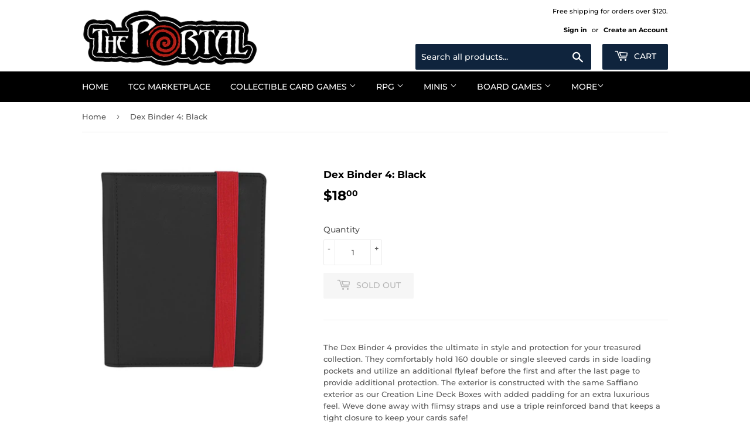

--- FILE ---
content_type: text/html; charset=utf-8
request_url: https://theportalcomicsandgaming.com/products/dex-binder-12-blue
body_size: 24972
content:
<!doctype html>
<!--[if lt IE 7]><html class="no-js lt-ie9 lt-ie8 lt-ie7" lang="en"> <![endif]-->
<!--[if IE 7]><html class="no-js lt-ie9 lt-ie8" lang="en"> <![endif]-->
<!--[if IE 8]><html class="no-js lt-ie9" lang="en"> <![endif]-->
<!--[if IE 9 ]><html class="ie9 no-js"> <![endif]-->
<!--[if (gt IE 9)|!(IE)]><!--> <html class="no-touch no-js"> <!--<![endif]-->
<head>
<script src="//ajax.googleapis.com/ajax/libs/jquery/2.2.3/jquery.min.js" type="text/javascript"></script>

  <script>(function(H){H.className=H.className.replace(/\bno-js\b/,'js')})(document.documentElement)</script>
  <!-- Basic page needs ================================================== -->
  <meta charset="utf-8">
  <meta http-equiv="X-UA-Compatible" content="IE=edge,chrome=1">
  <meta name="google-site-verification" content="ZK42clgiewICkbXNJKNBIGHc1E_Au9VMn9UmPQnvrfQ" />

  
  <link rel="shortcut icon" href="//theportalcomicsandgaming.com/cdn/shop/files/ThePortal_Swirl_32x32.gif?v=1613731315" type="image/png" />
  

  <!-- Title and description ================================================== -->
  <title>
  Dex Binder 4: Black &ndash; The Portal Comics and Gaming
  </title>

  
    <meta name="description" content="The Dex Binder 4 provides the ultimate in style and protection for your treasured collection. They comfortably hold 160 double or single sleeved cards in side loading pockets and utilize an additional flyleaf before the first and after the last page to provide additional protection. The exterior is constructed with the">
  

  <!-- Product meta ================================================== -->
  <!-- /snippets/social-meta-tags.liquid -->




<meta property="og:site_name" content="The Portal Comics and Gaming">
<meta property="og:url" content="https://theportalcomicsandgaming.com/products/dex-binder-12-blue">
<meta property="og:title" content="Dex Binder 4: Black">
<meta property="og:type" content="product">
<meta property="og:description" content="The Dex Binder 4 provides the ultimate in style and protection for your treasured collection. They comfortably hold 160 double or single sleeved cards in side loading pockets and utilize an additional flyleaf before the first and after the last page to provide additional protection. The exterior is constructed with the">

  <meta property="og:price:amount" content="18.00">
  <meta property="og:price:currency" content="USD">

<meta property="og:image" content="http://theportalcomicsandgaming.com/cdn/shop/products/DexBinder4Black_1200x1200.jpg?v=1648011679">
<meta property="og:image:secure_url" content="https://theportalcomicsandgaming.com/cdn/shop/products/DexBinder4Black_1200x1200.jpg?v=1648011679">


  <meta name="twitter:site" content="@theportalcomics">

<meta name="twitter:card" content="summary_large_image">
<meta name="twitter:title" content="Dex Binder 4: Black">
<meta name="twitter:description" content="The Dex Binder 4 provides the ultimate in style and protection for your treasured collection. They comfortably hold 160 double or single sleeved cards in side loading pockets and utilize an additional flyleaf before the first and after the last page to provide additional protection. The exterior is constructed with the">


  <!-- Helpers ================================================== -->
  <link rel="canonical" href="https://theportalcomicsandgaming.com/products/dex-binder-12-blue">
  <meta name="viewport" content="width=device-width,initial-scale=1">

  <!-- CSS ================================================== -->
  <link href="//theportalcomicsandgaming.com/cdn/shop/t/4/assets/theme.scss.css?v=128858273541871633271761062778" rel="stylesheet" type="text/css" media="all" />

  <!-- Header hook for plugins ================================================== -->
  <script>window.performance && window.performance.mark && window.performance.mark('shopify.content_for_header.start');</script><meta id="shopify-digital-wallet" name="shopify-digital-wallet" content="/6586007670/digital_wallets/dialog">
<meta name="shopify-checkout-api-token" content="f31c8091f3fa743be3e415768e3e279d">
<meta id="in-context-paypal-metadata" data-shop-id="6586007670" data-venmo-supported="false" data-environment="production" data-locale="en_US" data-paypal-v4="true" data-currency="USD">
<link rel="alternate" type="application/json+oembed" href="https://theportalcomicsandgaming.com/products/dex-binder-12-blue.oembed">
<script async="async" src="/checkouts/internal/preloads.js?locale=en-US"></script>
<link rel="preconnect" href="https://shop.app" crossorigin="anonymous">
<script async="async" src="https://shop.app/checkouts/internal/preloads.js?locale=en-US&shop_id=6586007670" crossorigin="anonymous"></script>
<script id="shopify-features" type="application/json">{"accessToken":"f31c8091f3fa743be3e415768e3e279d","betas":["rich-media-storefront-analytics"],"domain":"theportalcomicsandgaming.com","predictiveSearch":true,"shopId":6586007670,"locale":"en"}</script>
<script>var Shopify = Shopify || {};
Shopify.shop = "diceandmore.myshopify.com";
Shopify.locale = "en";
Shopify.currency = {"active":"USD","rate":"1.0"};
Shopify.country = "US";
Shopify.theme = {"name":"Supply","id":44822134902,"schema_name":"Supply","schema_version":"6.0.1","theme_store_id":679,"role":"main"};
Shopify.theme.handle = "null";
Shopify.theme.style = {"id":null,"handle":null};
Shopify.cdnHost = "theportalcomicsandgaming.com/cdn";
Shopify.routes = Shopify.routes || {};
Shopify.routes.root = "/";</script>
<script type="module">!function(o){(o.Shopify=o.Shopify||{}).modules=!0}(window);</script>
<script>!function(o){function n(){var o=[];function n(){o.push(Array.prototype.slice.apply(arguments))}return n.q=o,n}var t=o.Shopify=o.Shopify||{};t.loadFeatures=n(),t.autoloadFeatures=n()}(window);</script>
<script>
  window.ShopifyPay = window.ShopifyPay || {};
  window.ShopifyPay.apiHost = "shop.app\/pay";
  window.ShopifyPay.redirectState = null;
</script>
<script id="shop-js-analytics" type="application/json">{"pageType":"product"}</script>
<script defer="defer" async type="module" src="//theportalcomicsandgaming.com/cdn/shopifycloud/shop-js/modules/v2/client.init-shop-cart-sync_BT-GjEfc.en.esm.js"></script>
<script defer="defer" async type="module" src="//theportalcomicsandgaming.com/cdn/shopifycloud/shop-js/modules/v2/chunk.common_D58fp_Oc.esm.js"></script>
<script defer="defer" async type="module" src="//theportalcomicsandgaming.com/cdn/shopifycloud/shop-js/modules/v2/chunk.modal_xMitdFEc.esm.js"></script>
<script type="module">
  await import("//theportalcomicsandgaming.com/cdn/shopifycloud/shop-js/modules/v2/client.init-shop-cart-sync_BT-GjEfc.en.esm.js");
await import("//theportalcomicsandgaming.com/cdn/shopifycloud/shop-js/modules/v2/chunk.common_D58fp_Oc.esm.js");
await import("//theportalcomicsandgaming.com/cdn/shopifycloud/shop-js/modules/v2/chunk.modal_xMitdFEc.esm.js");

  window.Shopify.SignInWithShop?.initShopCartSync?.({"fedCMEnabled":true,"windoidEnabled":true});

</script>
<script>
  window.Shopify = window.Shopify || {};
  if (!window.Shopify.featureAssets) window.Shopify.featureAssets = {};
  window.Shopify.featureAssets['shop-js'] = {"shop-cart-sync":["modules/v2/client.shop-cart-sync_DZOKe7Ll.en.esm.js","modules/v2/chunk.common_D58fp_Oc.esm.js","modules/v2/chunk.modal_xMitdFEc.esm.js"],"init-fed-cm":["modules/v2/client.init-fed-cm_B6oLuCjv.en.esm.js","modules/v2/chunk.common_D58fp_Oc.esm.js","modules/v2/chunk.modal_xMitdFEc.esm.js"],"shop-cash-offers":["modules/v2/client.shop-cash-offers_D2sdYoxE.en.esm.js","modules/v2/chunk.common_D58fp_Oc.esm.js","modules/v2/chunk.modal_xMitdFEc.esm.js"],"shop-login-button":["modules/v2/client.shop-login-button_QeVjl5Y3.en.esm.js","modules/v2/chunk.common_D58fp_Oc.esm.js","modules/v2/chunk.modal_xMitdFEc.esm.js"],"pay-button":["modules/v2/client.pay-button_DXTOsIq6.en.esm.js","modules/v2/chunk.common_D58fp_Oc.esm.js","modules/v2/chunk.modal_xMitdFEc.esm.js"],"shop-button":["modules/v2/client.shop-button_DQZHx9pm.en.esm.js","modules/v2/chunk.common_D58fp_Oc.esm.js","modules/v2/chunk.modal_xMitdFEc.esm.js"],"avatar":["modules/v2/client.avatar_BTnouDA3.en.esm.js"],"init-windoid":["modules/v2/client.init-windoid_CR1B-cfM.en.esm.js","modules/v2/chunk.common_D58fp_Oc.esm.js","modules/v2/chunk.modal_xMitdFEc.esm.js"],"init-shop-for-new-customer-accounts":["modules/v2/client.init-shop-for-new-customer-accounts_C_vY_xzh.en.esm.js","modules/v2/client.shop-login-button_QeVjl5Y3.en.esm.js","modules/v2/chunk.common_D58fp_Oc.esm.js","modules/v2/chunk.modal_xMitdFEc.esm.js"],"init-shop-email-lookup-coordinator":["modules/v2/client.init-shop-email-lookup-coordinator_BI7n9ZSv.en.esm.js","modules/v2/chunk.common_D58fp_Oc.esm.js","modules/v2/chunk.modal_xMitdFEc.esm.js"],"init-shop-cart-sync":["modules/v2/client.init-shop-cart-sync_BT-GjEfc.en.esm.js","modules/v2/chunk.common_D58fp_Oc.esm.js","modules/v2/chunk.modal_xMitdFEc.esm.js"],"shop-toast-manager":["modules/v2/client.shop-toast-manager_DiYdP3xc.en.esm.js","modules/v2/chunk.common_D58fp_Oc.esm.js","modules/v2/chunk.modal_xMitdFEc.esm.js"],"init-customer-accounts":["modules/v2/client.init-customer-accounts_D9ZNqS-Q.en.esm.js","modules/v2/client.shop-login-button_QeVjl5Y3.en.esm.js","modules/v2/chunk.common_D58fp_Oc.esm.js","modules/v2/chunk.modal_xMitdFEc.esm.js"],"init-customer-accounts-sign-up":["modules/v2/client.init-customer-accounts-sign-up_iGw4briv.en.esm.js","modules/v2/client.shop-login-button_QeVjl5Y3.en.esm.js","modules/v2/chunk.common_D58fp_Oc.esm.js","modules/v2/chunk.modal_xMitdFEc.esm.js"],"shop-follow-button":["modules/v2/client.shop-follow-button_CqMgW2wH.en.esm.js","modules/v2/chunk.common_D58fp_Oc.esm.js","modules/v2/chunk.modal_xMitdFEc.esm.js"],"checkout-modal":["modules/v2/client.checkout-modal_xHeaAweL.en.esm.js","modules/v2/chunk.common_D58fp_Oc.esm.js","modules/v2/chunk.modal_xMitdFEc.esm.js"],"shop-login":["modules/v2/client.shop-login_D91U-Q7h.en.esm.js","modules/v2/chunk.common_D58fp_Oc.esm.js","modules/v2/chunk.modal_xMitdFEc.esm.js"],"lead-capture":["modules/v2/client.lead-capture_BJmE1dJe.en.esm.js","modules/v2/chunk.common_D58fp_Oc.esm.js","modules/v2/chunk.modal_xMitdFEc.esm.js"],"payment-terms":["modules/v2/client.payment-terms_Ci9AEqFq.en.esm.js","modules/v2/chunk.common_D58fp_Oc.esm.js","modules/v2/chunk.modal_xMitdFEc.esm.js"]};
</script>
<script id="__st">var __st={"a":6586007670,"offset":-18000,"reqid":"63795f78-8b1a-405d-8791-e01a1cb36ea6-1769436327","pageurl":"theportalcomicsandgaming.com\/products\/dex-binder-12-blue","u":"356130317b11","p":"product","rtyp":"product","rid":5195864113288};</script>
<script>window.ShopifyPaypalV4VisibilityTracking = true;</script>
<script id="captcha-bootstrap">!function(){'use strict';const t='contact',e='account',n='new_comment',o=[[t,t],['blogs',n],['comments',n],[t,'customer']],c=[[e,'customer_login'],[e,'guest_login'],[e,'recover_customer_password'],[e,'create_customer']],r=t=>t.map((([t,e])=>`form[action*='/${t}']:not([data-nocaptcha='true']) input[name='form_type'][value='${e}']`)).join(','),a=t=>()=>t?[...document.querySelectorAll(t)].map((t=>t.form)):[];function s(){const t=[...o],e=r(t);return a(e)}const i='password',u='form_key',d=['recaptcha-v3-token','g-recaptcha-response','h-captcha-response',i],f=()=>{try{return window.sessionStorage}catch{return}},m='__shopify_v',_=t=>t.elements[u];function p(t,e,n=!1){try{const o=window.sessionStorage,c=JSON.parse(o.getItem(e)),{data:r}=function(t){const{data:e,action:n}=t;return t[m]||n?{data:e,action:n}:{data:t,action:n}}(c);for(const[e,n]of Object.entries(r))t.elements[e]&&(t.elements[e].value=n);n&&o.removeItem(e)}catch(o){console.error('form repopulation failed',{error:o})}}const l='form_type',E='cptcha';function T(t){t.dataset[E]=!0}const w=window,h=w.document,L='Shopify',v='ce_forms',y='captcha';let A=!1;((t,e)=>{const n=(g='f06e6c50-85a8-45c8-87d0-21a2b65856fe',I='https://cdn.shopify.com/shopifycloud/storefront-forms-hcaptcha/ce_storefront_forms_captcha_hcaptcha.v1.5.2.iife.js',D={infoText:'Protected by hCaptcha',privacyText:'Privacy',termsText:'Terms'},(t,e,n)=>{const o=w[L][v],c=o.bindForm;if(c)return c(t,g,e,D).then(n);var r;o.q.push([[t,g,e,D],n]),r=I,A||(h.body.append(Object.assign(h.createElement('script'),{id:'captcha-provider',async:!0,src:r})),A=!0)});var g,I,D;w[L]=w[L]||{},w[L][v]=w[L][v]||{},w[L][v].q=[],w[L][y]=w[L][y]||{},w[L][y].protect=function(t,e){n(t,void 0,e),T(t)},Object.freeze(w[L][y]),function(t,e,n,w,h,L){const[v,y,A,g]=function(t,e,n){const i=e?o:[],u=t?c:[],d=[...i,...u],f=r(d),m=r(i),_=r(d.filter((([t,e])=>n.includes(e))));return[a(f),a(m),a(_),s()]}(w,h,L),I=t=>{const e=t.target;return e instanceof HTMLFormElement?e:e&&e.form},D=t=>v().includes(t);t.addEventListener('submit',(t=>{const e=I(t);if(!e)return;const n=D(e)&&!e.dataset.hcaptchaBound&&!e.dataset.recaptchaBound,o=_(e),c=g().includes(e)&&(!o||!o.value);(n||c)&&t.preventDefault(),c&&!n&&(function(t){try{if(!f())return;!function(t){const e=f();if(!e)return;const n=_(t);if(!n)return;const o=n.value;o&&e.removeItem(o)}(t);const e=Array.from(Array(32),(()=>Math.random().toString(36)[2])).join('');!function(t,e){_(t)||t.append(Object.assign(document.createElement('input'),{type:'hidden',name:u})),t.elements[u].value=e}(t,e),function(t,e){const n=f();if(!n)return;const o=[...t.querySelectorAll(`input[type='${i}']`)].map((({name:t})=>t)),c=[...d,...o],r={};for(const[a,s]of new FormData(t).entries())c.includes(a)||(r[a]=s);n.setItem(e,JSON.stringify({[m]:1,action:t.action,data:r}))}(t,e)}catch(e){console.error('failed to persist form',e)}}(e),e.submit())}));const S=(t,e)=>{t&&!t.dataset[E]&&(n(t,e.some((e=>e===t))),T(t))};for(const o of['focusin','change'])t.addEventListener(o,(t=>{const e=I(t);D(e)&&S(e,y())}));const B=e.get('form_key'),M=e.get(l),P=B&&M;t.addEventListener('DOMContentLoaded',(()=>{const t=y();if(P)for(const e of t)e.elements[l].value===M&&p(e,B);[...new Set([...A(),...v().filter((t=>'true'===t.dataset.shopifyCaptcha))])].forEach((e=>S(e,t)))}))}(h,new URLSearchParams(w.location.search),n,t,e,['guest_login'])})(!0,!0)}();</script>
<script integrity="sha256-4kQ18oKyAcykRKYeNunJcIwy7WH5gtpwJnB7kiuLZ1E=" data-source-attribution="shopify.loadfeatures" defer="defer" src="//theportalcomicsandgaming.com/cdn/shopifycloud/storefront/assets/storefront/load_feature-a0a9edcb.js" crossorigin="anonymous"></script>
<script crossorigin="anonymous" defer="defer" src="//theportalcomicsandgaming.com/cdn/shopifycloud/storefront/assets/shopify_pay/storefront-65b4c6d7.js?v=20250812"></script>
<script data-source-attribution="shopify.dynamic_checkout.dynamic.init">var Shopify=Shopify||{};Shopify.PaymentButton=Shopify.PaymentButton||{isStorefrontPortableWallets:!0,init:function(){window.Shopify.PaymentButton.init=function(){};var t=document.createElement("script");t.src="https://theportalcomicsandgaming.com/cdn/shopifycloud/portable-wallets/latest/portable-wallets.en.js",t.type="module",document.head.appendChild(t)}};
</script>
<script data-source-attribution="shopify.dynamic_checkout.buyer_consent">
  function portableWalletsHideBuyerConsent(e){var t=document.getElementById("shopify-buyer-consent"),n=document.getElementById("shopify-subscription-policy-button");t&&n&&(t.classList.add("hidden"),t.setAttribute("aria-hidden","true"),n.removeEventListener("click",e))}function portableWalletsShowBuyerConsent(e){var t=document.getElementById("shopify-buyer-consent"),n=document.getElementById("shopify-subscription-policy-button");t&&n&&(t.classList.remove("hidden"),t.removeAttribute("aria-hidden"),n.addEventListener("click",e))}window.Shopify?.PaymentButton&&(window.Shopify.PaymentButton.hideBuyerConsent=portableWalletsHideBuyerConsent,window.Shopify.PaymentButton.showBuyerConsent=portableWalletsShowBuyerConsent);
</script>
<script>
  function portableWalletsCleanup(e){e&&e.src&&console.error("Failed to load portable wallets script "+e.src);var t=document.querySelectorAll("shopify-accelerated-checkout .shopify-payment-button__skeleton, shopify-accelerated-checkout-cart .wallet-cart-button__skeleton"),e=document.getElementById("shopify-buyer-consent");for(let e=0;e<t.length;e++)t[e].remove();e&&e.remove()}function portableWalletsNotLoadedAsModule(e){e instanceof ErrorEvent&&"string"==typeof e.message&&e.message.includes("import.meta")&&"string"==typeof e.filename&&e.filename.includes("portable-wallets")&&(window.removeEventListener("error",portableWalletsNotLoadedAsModule),window.Shopify.PaymentButton.failedToLoad=e,"loading"===document.readyState?document.addEventListener("DOMContentLoaded",window.Shopify.PaymentButton.init):window.Shopify.PaymentButton.init())}window.addEventListener("error",portableWalletsNotLoadedAsModule);
</script>

<script type="module" src="https://theportalcomicsandgaming.com/cdn/shopifycloud/portable-wallets/latest/portable-wallets.en.js" onError="portableWalletsCleanup(this)" crossorigin="anonymous"></script>
<script nomodule>
  document.addEventListener("DOMContentLoaded", portableWalletsCleanup);
</script>

<link id="shopify-accelerated-checkout-styles" rel="stylesheet" media="screen" href="https://theportalcomicsandgaming.com/cdn/shopifycloud/portable-wallets/latest/accelerated-checkout-backwards-compat.css" crossorigin="anonymous">
<style id="shopify-accelerated-checkout-cart">
        #shopify-buyer-consent {
  margin-top: 1em;
  display: inline-block;
  width: 100%;
}

#shopify-buyer-consent.hidden {
  display: none;
}

#shopify-subscription-policy-button {
  background: none;
  border: none;
  padding: 0;
  text-decoration: underline;
  font-size: inherit;
  cursor: pointer;
}

#shopify-subscription-policy-button::before {
  box-shadow: none;
}

      </style>

<script>window.performance && window.performance.mark && window.performance.mark('shopify.content_for_header.end');</script>

  

<!--[if lt IE 9]>
<script src="//cdnjs.cloudflare.com/ajax/libs/html5shiv/3.7.2/html5shiv.min.js" type="text/javascript"></script>
<![endif]-->
<!--[if (lte IE 9) ]><script src="//theportalcomicsandgaming.com/cdn/shop/t/4/assets/match-media.min.js?v=2658" type="text/javascript"></script><![endif]-->


  
  

  <script src="//theportalcomicsandgaming.com/cdn/shop/t/4/assets/jquery-2.2.3.min.js?v=58211863146907186831531543948" type="text/javascript"></script>

  <!--[if (gt IE 9)|!(IE)]><!--><script src="//theportalcomicsandgaming.com/cdn/shop/t/4/assets/lazysizes.min.js?v=8147953233334221341531543948" async="async"></script><!--<![endif]-->
  <!--[if lte IE 9]><script src="//theportalcomicsandgaming.com/cdn/shop/t/4/assets/lazysizes.min.js?v=8147953233334221341531543948"></script><![endif]-->

  <!--[if (gt IE 9)|!(IE)]><!--><script src="//theportalcomicsandgaming.com/cdn/shop/t/4/assets/vendor.js?v=139556961657742901381531543948" defer="defer"></script><!--<![endif]-->
  <!--[if lte IE 9]><script src="//theportalcomicsandgaming.com/cdn/shop/t/4/assets/vendor.js?v=139556961657742901381531543948"></script><![endif]-->

  <!--[if (gt IE 9)|!(IE)]><!--><script src="//theportalcomicsandgaming.com/cdn/shop/t/4/assets/theme.js?v=44978732929227116001531543953" defer="defer"></script><!--<![endif]-->
  <!--[if lte IE 9]><script src="//theportalcomicsandgaming.com/cdn/shop/t/4/assets/theme.js?v=44978732929227116001531543953"></script><![endif]-->

  <!-- Custom added for FontAwesome -->
  <link rel="stylesheet" href="https://use.fontawesome.com/releases/v5.1.0/css/all.css" integrity="sha384-lKuwvrZot6UHsBSfcMvOkWwlCMgc0TaWr+30HWe3a4ltaBwTZhyTEggF5tJv8tbt" crossorigin="anonymous">






      <script src="//cdn.jsdelivr.net/npm/vue@2.6.14/dist/vue.js" type="text/javascript"></script>
      <script src="//unpkg.com/axios/dist/axios.min.js" type="text/javascript"></script>
      <script src="//theportalcomicsandgaming.com/apps/fresh_credit_proxy/script" defer></script>
      <div id="freshie">
        <fresh-credit></fresh-credit>
      </div>
    
 <link href="https://monorail-edge.shopifysvc.com" rel="dns-prefetch">
<script>(function(){if ("sendBeacon" in navigator && "performance" in window) {try {var session_token_from_headers = performance.getEntriesByType('navigation')[0].serverTiming.find(x => x.name == '_s').description;} catch {var session_token_from_headers = undefined;}var session_cookie_matches = document.cookie.match(/_shopify_s=([^;]*)/);var session_token_from_cookie = session_cookie_matches && session_cookie_matches.length === 2 ? session_cookie_matches[1] : "";var session_token = session_token_from_headers || session_token_from_cookie || "";function handle_abandonment_event(e) {var entries = performance.getEntries().filter(function(entry) {return /monorail-edge.shopifysvc.com/.test(entry.name);});if (!window.abandonment_tracked && entries.length === 0) {window.abandonment_tracked = true;var currentMs = Date.now();var navigation_start = performance.timing.navigationStart;var payload = {shop_id: 6586007670,url: window.location.href,navigation_start,duration: currentMs - navigation_start,session_token,page_type: "product"};window.navigator.sendBeacon("https://monorail-edge.shopifysvc.com/v1/produce", JSON.stringify({schema_id: "online_store_buyer_site_abandonment/1.1",payload: payload,metadata: {event_created_at_ms: currentMs,event_sent_at_ms: currentMs}}));}}window.addEventListener('pagehide', handle_abandonment_event);}}());</script>
<script id="web-pixels-manager-setup">(function e(e,d,r,n,o){if(void 0===o&&(o={}),!Boolean(null===(a=null===(i=window.Shopify)||void 0===i?void 0:i.analytics)||void 0===a?void 0:a.replayQueue)){var i,a;window.Shopify=window.Shopify||{};var t=window.Shopify;t.analytics=t.analytics||{};var s=t.analytics;s.replayQueue=[],s.publish=function(e,d,r){return s.replayQueue.push([e,d,r]),!0};try{self.performance.mark("wpm:start")}catch(e){}var l=function(){var e={modern:/Edge?\/(1{2}[4-9]|1[2-9]\d|[2-9]\d{2}|\d{4,})\.\d+(\.\d+|)|Firefox\/(1{2}[4-9]|1[2-9]\d|[2-9]\d{2}|\d{4,})\.\d+(\.\d+|)|Chrom(ium|e)\/(9{2}|\d{3,})\.\d+(\.\d+|)|(Maci|X1{2}).+ Version\/(15\.\d+|(1[6-9]|[2-9]\d|\d{3,})\.\d+)([,.]\d+|)( \(\w+\)|)( Mobile\/\w+|) Safari\/|Chrome.+OPR\/(9{2}|\d{3,})\.\d+\.\d+|(CPU[ +]OS|iPhone[ +]OS|CPU[ +]iPhone|CPU IPhone OS|CPU iPad OS)[ +]+(15[._]\d+|(1[6-9]|[2-9]\d|\d{3,})[._]\d+)([._]\d+|)|Android:?[ /-](13[3-9]|1[4-9]\d|[2-9]\d{2}|\d{4,})(\.\d+|)(\.\d+|)|Android.+Firefox\/(13[5-9]|1[4-9]\d|[2-9]\d{2}|\d{4,})\.\d+(\.\d+|)|Android.+Chrom(ium|e)\/(13[3-9]|1[4-9]\d|[2-9]\d{2}|\d{4,})\.\d+(\.\d+|)|SamsungBrowser\/([2-9]\d|\d{3,})\.\d+/,legacy:/Edge?\/(1[6-9]|[2-9]\d|\d{3,})\.\d+(\.\d+|)|Firefox\/(5[4-9]|[6-9]\d|\d{3,})\.\d+(\.\d+|)|Chrom(ium|e)\/(5[1-9]|[6-9]\d|\d{3,})\.\d+(\.\d+|)([\d.]+$|.*Safari\/(?![\d.]+ Edge\/[\d.]+$))|(Maci|X1{2}).+ Version\/(10\.\d+|(1[1-9]|[2-9]\d|\d{3,})\.\d+)([,.]\d+|)( \(\w+\)|)( Mobile\/\w+|) Safari\/|Chrome.+OPR\/(3[89]|[4-9]\d|\d{3,})\.\d+\.\d+|(CPU[ +]OS|iPhone[ +]OS|CPU[ +]iPhone|CPU IPhone OS|CPU iPad OS)[ +]+(10[._]\d+|(1[1-9]|[2-9]\d|\d{3,})[._]\d+)([._]\d+|)|Android:?[ /-](13[3-9]|1[4-9]\d|[2-9]\d{2}|\d{4,})(\.\d+|)(\.\d+|)|Mobile Safari.+OPR\/([89]\d|\d{3,})\.\d+\.\d+|Android.+Firefox\/(13[5-9]|1[4-9]\d|[2-9]\d{2}|\d{4,})\.\d+(\.\d+|)|Android.+Chrom(ium|e)\/(13[3-9]|1[4-9]\d|[2-9]\d{2}|\d{4,})\.\d+(\.\d+|)|Android.+(UC? ?Browser|UCWEB|U3)[ /]?(15\.([5-9]|\d{2,})|(1[6-9]|[2-9]\d|\d{3,})\.\d+)\.\d+|SamsungBrowser\/(5\.\d+|([6-9]|\d{2,})\.\d+)|Android.+MQ{2}Browser\/(14(\.(9|\d{2,})|)|(1[5-9]|[2-9]\d|\d{3,})(\.\d+|))(\.\d+|)|K[Aa][Ii]OS\/(3\.\d+|([4-9]|\d{2,})\.\d+)(\.\d+|)/},d=e.modern,r=e.legacy,n=navigator.userAgent;return n.match(d)?"modern":n.match(r)?"legacy":"unknown"}(),u="modern"===l?"modern":"legacy",c=(null!=n?n:{modern:"",legacy:""})[u],f=function(e){return[e.baseUrl,"/wpm","/b",e.hashVersion,"modern"===e.buildTarget?"m":"l",".js"].join("")}({baseUrl:d,hashVersion:r,buildTarget:u}),m=function(e){var d=e.version,r=e.bundleTarget,n=e.surface,o=e.pageUrl,i=e.monorailEndpoint;return{emit:function(e){var a=e.status,t=e.errorMsg,s=(new Date).getTime(),l=JSON.stringify({metadata:{event_sent_at_ms:s},events:[{schema_id:"web_pixels_manager_load/3.1",payload:{version:d,bundle_target:r,page_url:o,status:a,surface:n,error_msg:t},metadata:{event_created_at_ms:s}}]});if(!i)return console&&console.warn&&console.warn("[Web Pixels Manager] No Monorail endpoint provided, skipping logging."),!1;try{return self.navigator.sendBeacon.bind(self.navigator)(i,l)}catch(e){}var u=new XMLHttpRequest;try{return u.open("POST",i,!0),u.setRequestHeader("Content-Type","text/plain"),u.send(l),!0}catch(e){return console&&console.warn&&console.warn("[Web Pixels Manager] Got an unhandled error while logging to Monorail."),!1}}}}({version:r,bundleTarget:l,surface:e.surface,pageUrl:self.location.href,monorailEndpoint:e.monorailEndpoint});try{o.browserTarget=l,function(e){var d=e.src,r=e.async,n=void 0===r||r,o=e.onload,i=e.onerror,a=e.sri,t=e.scriptDataAttributes,s=void 0===t?{}:t,l=document.createElement("script"),u=document.querySelector("head"),c=document.querySelector("body");if(l.async=n,l.src=d,a&&(l.integrity=a,l.crossOrigin="anonymous"),s)for(var f in s)if(Object.prototype.hasOwnProperty.call(s,f))try{l.dataset[f]=s[f]}catch(e){}if(o&&l.addEventListener("load",o),i&&l.addEventListener("error",i),u)u.appendChild(l);else{if(!c)throw new Error("Did not find a head or body element to append the script");c.appendChild(l)}}({src:f,async:!0,onload:function(){if(!function(){var e,d;return Boolean(null===(d=null===(e=window.Shopify)||void 0===e?void 0:e.analytics)||void 0===d?void 0:d.initialized)}()){var d=window.webPixelsManager.init(e)||void 0;if(d){var r=window.Shopify.analytics;r.replayQueue.forEach((function(e){var r=e[0],n=e[1],o=e[2];d.publishCustomEvent(r,n,o)})),r.replayQueue=[],r.publish=d.publishCustomEvent,r.visitor=d.visitor,r.initialized=!0}}},onerror:function(){return m.emit({status:"failed",errorMsg:"".concat(f," has failed to load")})},sri:function(e){var d=/^sha384-[A-Za-z0-9+/=]+$/;return"string"==typeof e&&d.test(e)}(c)?c:"",scriptDataAttributes:o}),m.emit({status:"loading"})}catch(e){m.emit({status:"failed",errorMsg:(null==e?void 0:e.message)||"Unknown error"})}}})({shopId: 6586007670,storefrontBaseUrl: "https://theportalcomicsandgaming.com",extensionsBaseUrl: "https://extensions.shopifycdn.com/cdn/shopifycloud/web-pixels-manager",monorailEndpoint: "https://monorail-edge.shopifysvc.com/unstable/produce_batch",surface: "storefront-renderer",enabledBetaFlags: ["2dca8a86"],webPixelsConfigList: [{"id":"1100578952","configuration":"{\"storeIdentity\":\"diceandmore.myshopify.com\",\"baseURL\":\"https:\\\/\\\/api.printful.com\\\/shopify-pixels\"}","eventPayloadVersion":"v1","runtimeContext":"STRICT","scriptVersion":"74f275712857ab41bea9d998dcb2f9da","type":"APP","apiClientId":156624,"privacyPurposes":["ANALYTICS","MARKETING","SALE_OF_DATA"],"dataSharingAdjustments":{"protectedCustomerApprovalScopes":["read_customer_address","read_customer_email","read_customer_name","read_customer_personal_data","read_customer_phone"]}},{"id":"shopify-app-pixel","configuration":"{}","eventPayloadVersion":"v1","runtimeContext":"STRICT","scriptVersion":"0450","apiClientId":"shopify-pixel","type":"APP","privacyPurposes":["ANALYTICS","MARKETING"]},{"id":"shopify-custom-pixel","eventPayloadVersion":"v1","runtimeContext":"LAX","scriptVersion":"0450","apiClientId":"shopify-pixel","type":"CUSTOM","privacyPurposes":["ANALYTICS","MARKETING"]}],isMerchantRequest: false,initData: {"shop":{"name":"The Portal Comics and Gaming","paymentSettings":{"currencyCode":"USD"},"myshopifyDomain":"diceandmore.myshopify.com","countryCode":"US","storefrontUrl":"https:\/\/theportalcomicsandgaming.com"},"customer":null,"cart":null,"checkout":null,"productVariants":[{"price":{"amount":18.0,"currencyCode":"USD"},"product":{"title":"Dex Binder 4: Black","vendor":"Alliance Game Distributors","id":"5195864113288","untranslatedTitle":"Dex Binder 4: Black","url":"\/products\/dex-binder-12-blue","type":"Card Accessories"},"id":"34566415745160","image":{"src":"\/\/theportalcomicsandgaming.com\/cdn\/shop\/products\/DexBinder4Black.jpg?v=1648011679"},"sku":"632687614494","title":"Default Title","untranslatedTitle":"Default Title"}],"purchasingCompany":null},},"https://theportalcomicsandgaming.com/cdn","fcfee988w5aeb613cpc8e4bc33m6693e112",{"modern":"","legacy":""},{"shopId":"6586007670","storefrontBaseUrl":"https:\/\/theportalcomicsandgaming.com","extensionBaseUrl":"https:\/\/extensions.shopifycdn.com\/cdn\/shopifycloud\/web-pixels-manager","surface":"storefront-renderer","enabledBetaFlags":"[\"2dca8a86\"]","isMerchantRequest":"false","hashVersion":"fcfee988w5aeb613cpc8e4bc33m6693e112","publish":"custom","events":"[[\"page_viewed\",{}],[\"product_viewed\",{\"productVariant\":{\"price\":{\"amount\":18.0,\"currencyCode\":\"USD\"},\"product\":{\"title\":\"Dex Binder 4: Black\",\"vendor\":\"Alliance Game Distributors\",\"id\":\"5195864113288\",\"untranslatedTitle\":\"Dex Binder 4: Black\",\"url\":\"\/products\/dex-binder-12-blue\",\"type\":\"Card Accessories\"},\"id\":\"34566415745160\",\"image\":{\"src\":\"\/\/theportalcomicsandgaming.com\/cdn\/shop\/products\/DexBinder4Black.jpg?v=1648011679\"},\"sku\":\"632687614494\",\"title\":\"Default Title\",\"untranslatedTitle\":\"Default Title\"}}]]"});</script><script>
  window.ShopifyAnalytics = window.ShopifyAnalytics || {};
  window.ShopifyAnalytics.meta = window.ShopifyAnalytics.meta || {};
  window.ShopifyAnalytics.meta.currency = 'USD';
  var meta = {"product":{"id":5195864113288,"gid":"gid:\/\/shopify\/Product\/5195864113288","vendor":"Alliance Game Distributors","type":"Card Accessories","handle":"dex-binder-12-blue","variants":[{"id":34566415745160,"price":1800,"name":"Dex Binder 4: Black","public_title":null,"sku":"632687614494"}],"remote":false},"page":{"pageType":"product","resourceType":"product","resourceId":5195864113288,"requestId":"63795f78-8b1a-405d-8791-e01a1cb36ea6-1769436327"}};
  for (var attr in meta) {
    window.ShopifyAnalytics.meta[attr] = meta[attr];
  }
</script>
<script class="analytics">
  (function () {
    var customDocumentWrite = function(content) {
      var jquery = null;

      if (window.jQuery) {
        jquery = window.jQuery;
      } else if (window.Checkout && window.Checkout.$) {
        jquery = window.Checkout.$;
      }

      if (jquery) {
        jquery('body').append(content);
      }
    };

    var hasLoggedConversion = function(token) {
      if (token) {
        return document.cookie.indexOf('loggedConversion=' + token) !== -1;
      }
      return false;
    }

    var setCookieIfConversion = function(token) {
      if (token) {
        var twoMonthsFromNow = new Date(Date.now());
        twoMonthsFromNow.setMonth(twoMonthsFromNow.getMonth() + 2);

        document.cookie = 'loggedConversion=' + token + '; expires=' + twoMonthsFromNow;
      }
    }

    var trekkie = window.ShopifyAnalytics.lib = window.trekkie = window.trekkie || [];
    if (trekkie.integrations) {
      return;
    }
    trekkie.methods = [
      'identify',
      'page',
      'ready',
      'track',
      'trackForm',
      'trackLink'
    ];
    trekkie.factory = function(method) {
      return function() {
        var args = Array.prototype.slice.call(arguments);
        args.unshift(method);
        trekkie.push(args);
        return trekkie;
      };
    };
    for (var i = 0; i < trekkie.methods.length; i++) {
      var key = trekkie.methods[i];
      trekkie[key] = trekkie.factory(key);
    }
    trekkie.load = function(config) {
      trekkie.config = config || {};
      trekkie.config.initialDocumentCookie = document.cookie;
      var first = document.getElementsByTagName('script')[0];
      var script = document.createElement('script');
      script.type = 'text/javascript';
      script.onerror = function(e) {
        var scriptFallback = document.createElement('script');
        scriptFallback.type = 'text/javascript';
        scriptFallback.onerror = function(error) {
                var Monorail = {
      produce: function produce(monorailDomain, schemaId, payload) {
        var currentMs = new Date().getTime();
        var event = {
          schema_id: schemaId,
          payload: payload,
          metadata: {
            event_created_at_ms: currentMs,
            event_sent_at_ms: currentMs
          }
        };
        return Monorail.sendRequest("https://" + monorailDomain + "/v1/produce", JSON.stringify(event));
      },
      sendRequest: function sendRequest(endpointUrl, payload) {
        // Try the sendBeacon API
        if (window && window.navigator && typeof window.navigator.sendBeacon === 'function' && typeof window.Blob === 'function' && !Monorail.isIos12()) {
          var blobData = new window.Blob([payload], {
            type: 'text/plain'
          });

          if (window.navigator.sendBeacon(endpointUrl, blobData)) {
            return true;
          } // sendBeacon was not successful

        } // XHR beacon

        var xhr = new XMLHttpRequest();

        try {
          xhr.open('POST', endpointUrl);
          xhr.setRequestHeader('Content-Type', 'text/plain');
          xhr.send(payload);
        } catch (e) {
          console.log(e);
        }

        return false;
      },
      isIos12: function isIos12() {
        return window.navigator.userAgent.lastIndexOf('iPhone; CPU iPhone OS 12_') !== -1 || window.navigator.userAgent.lastIndexOf('iPad; CPU OS 12_') !== -1;
      }
    };
    Monorail.produce('monorail-edge.shopifysvc.com',
      'trekkie_storefront_load_errors/1.1',
      {shop_id: 6586007670,
      theme_id: 44822134902,
      app_name: "storefront",
      context_url: window.location.href,
      source_url: "//theportalcomicsandgaming.com/cdn/s/trekkie.storefront.8d95595f799fbf7e1d32231b9a28fd43b70c67d3.min.js"});

        };
        scriptFallback.async = true;
        scriptFallback.src = '//theportalcomicsandgaming.com/cdn/s/trekkie.storefront.8d95595f799fbf7e1d32231b9a28fd43b70c67d3.min.js';
        first.parentNode.insertBefore(scriptFallback, first);
      };
      script.async = true;
      script.src = '//theportalcomicsandgaming.com/cdn/s/trekkie.storefront.8d95595f799fbf7e1d32231b9a28fd43b70c67d3.min.js';
      first.parentNode.insertBefore(script, first);
    };
    trekkie.load(
      {"Trekkie":{"appName":"storefront","development":false,"defaultAttributes":{"shopId":6586007670,"isMerchantRequest":null,"themeId":44822134902,"themeCityHash":"3740583683570349454","contentLanguage":"en","currency":"USD","eventMetadataId":"a9e3b6aa-87d8-4b00-bf92-e9919f7ea5d6"},"isServerSideCookieWritingEnabled":true,"monorailRegion":"shop_domain","enabledBetaFlags":["65f19447"]},"Session Attribution":{},"S2S":{"facebookCapiEnabled":false,"source":"trekkie-storefront-renderer","apiClientId":580111}}
    );

    var loaded = false;
    trekkie.ready(function() {
      if (loaded) return;
      loaded = true;

      window.ShopifyAnalytics.lib = window.trekkie;

      var originalDocumentWrite = document.write;
      document.write = customDocumentWrite;
      try { window.ShopifyAnalytics.merchantGoogleAnalytics.call(this); } catch(error) {};
      document.write = originalDocumentWrite;

      window.ShopifyAnalytics.lib.page(null,{"pageType":"product","resourceType":"product","resourceId":5195864113288,"requestId":"63795f78-8b1a-405d-8791-e01a1cb36ea6-1769436327","shopifyEmitted":true});

      var match = window.location.pathname.match(/checkouts\/(.+)\/(thank_you|post_purchase)/)
      var token = match? match[1]: undefined;
      if (!hasLoggedConversion(token)) {
        setCookieIfConversion(token);
        window.ShopifyAnalytics.lib.track("Viewed Product",{"currency":"USD","variantId":34566415745160,"productId":5195864113288,"productGid":"gid:\/\/shopify\/Product\/5195864113288","name":"Dex Binder 4: Black","price":"18.00","sku":"632687614494","brand":"Alliance Game Distributors","variant":null,"category":"Card Accessories","nonInteraction":true,"remote":false},undefined,undefined,{"shopifyEmitted":true});
      window.ShopifyAnalytics.lib.track("monorail:\/\/trekkie_storefront_viewed_product\/1.1",{"currency":"USD","variantId":34566415745160,"productId":5195864113288,"productGid":"gid:\/\/shopify\/Product\/5195864113288","name":"Dex Binder 4: Black","price":"18.00","sku":"632687614494","brand":"Alliance Game Distributors","variant":null,"category":"Card Accessories","nonInteraction":true,"remote":false,"referer":"https:\/\/theportalcomicsandgaming.com\/products\/dex-binder-12-blue"});
      }
    });


        var eventsListenerScript = document.createElement('script');
        eventsListenerScript.async = true;
        eventsListenerScript.src = "//theportalcomicsandgaming.com/cdn/shopifycloud/storefront/assets/shop_events_listener-3da45d37.js";
        document.getElementsByTagName('head')[0].appendChild(eventsListenerScript);

})();</script>
<script
  defer
  src="https://theportalcomicsandgaming.com/cdn/shopifycloud/perf-kit/shopify-perf-kit-3.0.4.min.js"
  data-application="storefront-renderer"
  data-shop-id="6586007670"
  data-render-region="gcp-us-east1"
  data-page-type="product"
  data-theme-instance-id="44822134902"
  data-theme-name="Supply"
  data-theme-version="6.0.1"
  data-monorail-region="shop_domain"
  data-resource-timing-sampling-rate="10"
  data-shs="true"
  data-shs-beacon="true"
  data-shs-export-with-fetch="true"
  data-shs-logs-sample-rate="1"
  data-shs-beacon-endpoint="https://theportalcomicsandgaming.com/api/collect"
></script>
</head>

<body id="dex-binder-4-black" class="template-product" >
<div id="limoniapps-discountninja-stickybar-pusher" class="limoniapps-sticky-bar-pusher"></div>

  <div id="shopify-section-header" class="shopify-section header-section"><header class="site-header" role="banner" data-section-id="header" data-section-type="header-section">
  <div class="wrapper">

    <div class="grid--full">
      <div class="grid-item large--one-half">
        
          <div class="h1 header-logo" itemscope itemtype="http://schema.org/Organization">
        
          
          

          <a href="/" itemprop="url">
            <div class="lazyload__image-wrapper no-js header-logo__image" style="max-width:300px;">
              <div style="padding-top:33.33333333333333%;">
                <img class="lazyload js"
                  data-src="//theportalcomicsandgaming.com/cdn/shop/files/ThePortal_Logo_{width}x.gif?v=1613731367"
                  data-widths="[180, 360, 540, 720, 900, 1080, 1296, 1512, 1728, 2048]"
                  data-aspectratio="3.0"
                  data-sizes="auto"
                  alt="The Portal Comics and Gaming"
                  style="width:300px;">
              </div>
            </div>
            <noscript>
              
              <img src="//theportalcomicsandgaming.com/cdn/shop/files/ThePortal_Logo_300x.gif?v=1613731367"
                srcset="//theportalcomicsandgaming.com/cdn/shop/files/ThePortal_Logo_300x.gif?v=1613731367 1x, //theportalcomicsandgaming.com/cdn/shop/files/ThePortal_Logo_300x@2x.gif?v=1613731367 2x"
                alt="The Portal Comics and Gaming"
                itemprop="logo"
                style="max-width:300px;">
            </noscript>
          </a>
          
        
          </div>
        
      </div>

      <div class="grid-item large--one-half text-center large--text-right">
        
          <div class="site-header--text-links">
            
              

                <p>Free shipping for orders over $120.</p>

              
            

            
              <span class="site-header--meta-links medium-down--hide">
                
                  <a href="/account/login" id="customer_login_link">Sign in</a>
                  <span class="site-header--spacer">or</span>
                  <a href="/account/register" id="customer_register_link">Create an Account</a>
                
              </span>
            
          </div>

          <br class="medium-down--hide">
        

        <form action="/search" method="get" class="search-bar" role="search">
  <input type="hidden" name="type" value="product">

  <input type="search" name="q" value="" placeholder="Search all products..." aria-label="Search all products...">
  <button type="submit" class="search-bar--submit icon-fallback-text">
    <span class="icon icon-search" aria-hidden="true"></span>
    <span class="fallback-text">Search</span>
  </button>
</form>


        <a href="/cart" class="header-cart-btn cart-toggle">
          <span class="icon icon-cart"></span>
          Cart <span class="cart-count cart-badge--desktop hidden-count">0</span>
        </a>
      </div>
    </div>

  </div>
</header>

<div id="mobileNavBar">
  <div class="display-table-cell">
    <button class="menu-toggle mobileNavBar-link" aria-controls="navBar" aria-expanded="false"><span class="icon icon-hamburger" aria-hidden="true"></span>Menu</button>
  </div>
  <div class="display-table-cell">
    <a href="/cart" class="cart-toggle mobileNavBar-link">
      <span class="icon icon-cart"></span>
      Cart <span class="cart-count hidden-count">0</span>
    </a>
  </div>
</div>

<nav class="nav-bar" id="navBar" role="navigation">
  <div class="wrapper">
    <form action="/search" method="get" class="search-bar" role="search">
  <input type="hidden" name="type" value="product">

  <input type="search" name="q" value="" placeholder="Search all products..." aria-label="Search all products...">
  <button type="submit" class="search-bar--submit icon-fallback-text">
    <span class="icon icon-search" aria-hidden="true"></span>
    <span class="fallback-text">Search</span>
  </button>
</form>

    <ul class="mobile-nav" id="MobileNav">
  
  
    
      <li>
        <a
          href="/"
          class="mobile-nav--link"
          data-meganav-type="child"
          >
            Home
        </a>
      </li>
    
  
    
      <li>
        <a
          href="https://theportalcomics.tcgplayerpro.com/"
          class="mobile-nav--link"
          data-meganav-type="child"
          >
            TCG Marketplace
        </a>
      </li>
    
  
    
      
      <li 
        class="mobile-nav--has-dropdown "
        aria-haspopup="true">
        <a
          href="/collections/magic-the-gathering"
          class="mobile-nav--link"
          data-meganav-type="parent"
          aria-controls="MenuParent-3"
          aria-expanded="false"
          >
            Collectible Card Games
            <span class="icon icon-arrow-down" aria-hidden="true"></span>
        </a>
        <ul
          id="MenuParent-3"
          class="mobile-nav--dropdown "
          data-meganav-dropdown>
          
            
              <li>
                <a
                  href="/collections/magic-the-gathering"
                  class="mobile-nav--link"
                  data-meganav-type="child"
                  >
                    Upcoming / New Releases
                </a>
              </li>
            
          
            
              <li>
                <a
                  href="/collections/boosters-boxes"
                  class="mobile-nav--link"
                  data-meganav-type="child"
                  >
                    Magic the Gathering
                </a>
              </li>
            
          
            
              <li>
                <a
                  href="/collections/lorcana"
                  class="mobile-nav--link"
                  data-meganav-type="child"
                  >
                    Disney Lorcana
                </a>
              </li>
            
          
            
              <li>
                <a
                  href="/collections/flesh-blood"
                  class="mobile-nav--link"
                  data-meganav-type="child"
                  >
                    Flesh &amp; Blood
                </a>
              </li>
            
          
            
              <li>
                <a
                  href="/collections/force-of-will"
                  class="mobile-nav--link"
                  data-meganav-type="child"
                  >
                    Force of Will
                </a>
              </li>
            
          
            
              <li>
                <a
                  href="/collections/arkham-horror-lcg"
                  class="mobile-nav--link"
                  data-meganav-type="child"
                  >
                    LCG: Arkham Horror
                </a>
              </li>
            
          
            
              <li>
                <a
                  href="/collections/pokemon"
                  class="mobile-nav--link"
                  data-meganav-type="child"
                  >
                    Pokémon
                </a>
              </li>
            
          
            
              <li>
                <a
                  href="/collections/sorcery-contest-realm"
                  class="mobile-nav--link"
                  data-meganav-type="child"
                  >
                    Sorcery Contested Realm
                </a>
              </li>
            
          
            
              <li>
                <a
                  href="/collections/star-wars-unlimited"
                  class="mobile-nav--link"
                  data-meganav-type="child"
                  >
                    Star Wars Unlimitied
                </a>
              </li>
            
          
            
              <li>
                <a
                  href="/collections/solforge"
                  class="mobile-nav--link"
                  data-meganav-type="child"
                  >
                    Other
                </a>
              </li>
            
          
        </ul>
      </li>
    
  
    
      
      <li 
        class="mobile-nav--has-dropdown "
        aria-haspopup="true">
        <a
          href="/collections/upcoming-new-releases-rpg"
          class="mobile-nav--link"
          data-meganav-type="parent"
          aria-controls="MenuParent-4"
          aria-expanded="false"
          >
            RPG
            <span class="icon icon-arrow-down" aria-hidden="true"></span>
        </a>
        <ul
          id="MenuParent-4"
          class="mobile-nav--dropdown "
          data-meganav-dropdown>
          
            
              <li>
                <a
                  href="/collections/upcoming-new-releases-rpg"
                  class="mobile-nav--link"
                  data-meganav-type="child"
                  >
                    Upcoming / New Releases
                </a>
              </li>
            
          
            
              <li>
                <a
                  href="/collections/vintage-rpgs"
                  class="mobile-nav--link"
                  data-meganav-type="child"
                  >
                    Vintage RPGs
                </a>
              </li>
            
          
            
              <li>
                <a
                  href="/collections/dungeons-dragons-5e-1"
                  class="mobile-nav--link"
                  data-meganav-type="child"
                  >
                    Dungeons &amp; Dragons 5E
                </a>
              </li>
            
          
            
              <li>
                <a
                  href="/collections/d-d-5e-accessories"
                  class="mobile-nav--link"
                  data-meganav-type="child"
                  >
                    D&amp;D 5E: Accessories and More
                </a>
              </li>
            
          
            
              <li>
                <a
                  href="/collections/dice-trays-1"
                  class="mobile-nav--link"
                  data-meganav-type="child"
                  >
                    Dice &amp; Dice Trays
                </a>
              </li>
            
          
            
              <li>
                <a
                  href="/collections/novelty-dice"
                  class="mobile-nav--link"
                  data-meganav-type="child"
                  >
                    Novelty Dice
                </a>
              </li>
            
          
            
              <li>
                <a
                  href="/collections/other-games"
                  class="mobile-nav--link"
                  data-meganav-type="child"
                  >
                    Other Games
                </a>
              </li>
            
          
        </ul>
      </li>
    
  
    
      
      <li 
        class="mobile-nav--has-dropdown "
        aria-haspopup="true">
        <a
          href="/collections/upcoming-new-releases-miniatures"
          class="mobile-nav--link"
          data-meganav-type="parent"
          aria-controls="MenuParent-5"
          aria-expanded="false"
          >
            Minis
            <span class="icon icon-arrow-down" aria-hidden="true"></span>
        </a>
        <ul
          id="MenuParent-5"
          class="mobile-nav--dropdown "
          data-meganav-dropdown>
          
            
              <li>
                <a
                  href="/collections/upcoming-new-releases-miniatures"
                  class="mobile-nav--link"
                  data-meganav-type="child"
                  >
                    Upcoming / New Releases
                </a>
              </li>
            
          
            
              <li>
                <a
                  href="/collections/epic-encounters"
                  class="mobile-nav--link"
                  data-meganav-type="child"
                  >
                    Epic Encounters
                </a>
              </li>
            
          
            
              <li>
                <a
                  href="/collections/figurines-of-adorable-power"
                  class="mobile-nav--link"
                  data-meganav-type="child"
                  >
                    Figurines of Adorable Power
                </a>
              </li>
            
          
            
              <li>
                <a
                  href="/collections/icons-of-the-realms"
                  class="mobile-nav--link"
                  data-meganav-type="child"
                  >
                    Icons of the Realms / Pathfinder Battles
                </a>
              </li>
            
          
            
              <li>
                <a
                  href="/collections/maps-accessories"
                  class="mobile-nav--link"
                  data-meganav-type="child"
                  >
                    Maps &amp; Accessories
                </a>
              </li>
            
          
            
              <li>
                <a
                  href="/collections/d-d-nolzurs-marvelous-miniatures"
                  class="mobile-nav--link"
                  data-meganav-type="child"
                  >
                    Nolzur&#39;s / Pathfinder Deep Cuts
                </a>
              </li>
            
          
            
              <li>
                <a
                  href="/collections/paints-supplies"
                  class="mobile-nav--link"
                  data-meganav-type="child"
                  >
                    Paints &amp; Supplies
                </a>
              </li>
            
          
            
              <li>
                <a
                  href="/collections/premium-miniatures"
                  class="mobile-nav--link"
                  data-meganav-type="child"
                  >
                    Premium Miniatures
                </a>
              </li>
            
          
            
              <li>
                <a
                  href="/collections/singles-miniatures"
                  class="mobile-nav--link"
                  data-meganav-type="child"
                  >
                    Singles
                </a>
              </li>
            
          
            
              <li>
                <a
                  href="/collections/transformers"
                  class="mobile-nav--link"
                  data-meganav-type="child"
                  >
                    Transformers / My Little Pony
                </a>
              </li>
            
          
            
              <li>
                <a
                  href="/collections/warlock-tiles"
                  class="mobile-nav--link"
                  data-meganav-type="child"
                  >
                    WarLock Tiles
                </a>
              </li>
            
          
        </ul>
      </li>
    
  
    
      
      <li 
        class="mobile-nav--has-dropdown "
        aria-haspopup="true">
        <a
          href="/collections/upcoming-new-releases-board-games"
          class="mobile-nav--link"
          data-meganav-type="parent"
          aria-controls="MenuParent-6"
          aria-expanded="false"
          >
            Board Games
            <span class="icon icon-arrow-down" aria-hidden="true"></span>
        </a>
        <ul
          id="MenuParent-6"
          class="mobile-nav--dropdown "
          data-meganav-dropdown>
          
            
              <li>
                <a
                  href="/collections/upcoming-new-releases-board-games"
                  class="mobile-nav--link"
                  data-meganav-type="child"
                  >
                    Upcoming / New Releases
                </a>
              </li>
            
          
            
              <li>
                <a
                  href="/collections/asmodee"
                  class="mobile-nav--link"
                  data-meganav-type="child"
                  >
                    Asmodee (Top Sellers)
                </a>
              </li>
            
          
            
              <li>
                <a
                  href="/collections/asmodee-more-games"
                  class="mobile-nav--link"
                  data-meganav-type="child"
                  >
                    Asmodee
                </a>
              </li>
            
          
            
              <li>
                <a
                  href="/collections/dph-games"
                  class="mobile-nav--link"
                  data-meganav-type="child"
                  >
                    DPH Games
                </a>
              </li>
            
          
            
              <li>
                <a
                  href="/collections/smirk-laughter"
                  class="mobile-nav--link"
                  data-meganav-type="child"
                  >
                    Smirk &amp; Laughter
                </a>
              </li>
            
          
            
              <li>
                <a
                  href="/collections/top-sellers"
                  class="mobile-nav--link"
                  data-meganav-type="child"
                  >
                    Top Sellers
                </a>
              </li>
            
          
            
              <li>
                <a
                  href="/collections/more-games"
                  class="mobile-nav--link"
                  data-meganav-type="child"
                  >
                    More Board Games
                </a>
              </li>
            
          
        </ul>
      </li>
    
  
    
      <li>
        <a
          href="/collections/coffee"
          class="mobile-nav--link"
          data-meganav-type="child"
          >
            Gamer&#39;s Brew
        </a>
      </li>
    
  
    
      
      <li 
        class="mobile-nav--has-dropdown "
        aria-haspopup="true">
        <a
          href="/collections/comics"
          class="mobile-nav--link"
          data-meganav-type="parent"
          aria-controls="MenuParent-8"
          aria-expanded="false"
          >
            Comics &amp; Graphic Novels
            <span class="icon icon-arrow-down" aria-hidden="true"></span>
        </a>
        <ul
          id="MenuParent-8"
          class="mobile-nav--dropdown "
          data-meganav-dropdown>
          
            
              <li>
                <a
                  href="/collections/comics"
                  class="mobile-nav--link"
                  data-meganav-type="child"
                  >
                    Comics
                </a>
              </li>
            
          
            
              <li>
                <a
                  href="/collections/graphic-novels"
                  class="mobile-nav--link"
                  data-meganav-type="child"
                  >
                    Graphic Novels
                </a>
              </li>
            
          
        </ul>
      </li>
    
  
    
      
      <li 
        class="mobile-nav--has-dropdown "
        aria-haspopup="true">
        <a
          href="/"
          class="mobile-nav--link"
          data-meganav-type="parent"
          aria-controls="MenuParent-9"
          aria-expanded="false"
          >
            Table Top
            <span class="icon icon-arrow-down" aria-hidden="true"></span>
        </a>
        <ul
          id="MenuParent-9"
          class="mobile-nav--dropdown "
          data-meganav-dropdown>
          
            
              <li>
                <a
                  href="/collections/star-wars-legion-releases"
                  class="mobile-nav--link"
                  data-meganav-type="child"
                  >
                    New Releases
                </a>
              </li>
            
          
            
              <li>
                <a
                  href="/collections/battletech"
                  class="mobile-nav--link"
                  data-meganav-type="child"
                  >
                    Battletech
                </a>
              </li>
            
          
            
              <li>
                <a
                  href="/collections/marvel-crisis-protocol"
                  class="mobile-nav--link"
                  data-meganav-type="child"
                  >
                    Marvel Crisis Protocol
                </a>
              </li>
            
          
            
              <li>
                <a
                  href="/collections/paints-supplies-citadel"
                  class="mobile-nav--link"
                  data-meganav-type="child"
                  >
                    Paints &amp; Supplies (Citadel)
                </a>
              </li>
            
          
            
              <li>
                <a
                  href="/collections/star-wars-legion"
                  class="mobile-nav--link"
                  data-meganav-type="child"
                  >
                    Star Wars Legion
                </a>
              </li>
            
          
            
              <li>
                <a
                  href="/collections/warhammer-40k"
                  class="mobile-nav--link"
                  data-meganav-type="child"
                  >
                    Warhammer 40K
                </a>
              </li>
            
          
            
              <li>
                <a
                  href="/collections/warhammer-other"
                  class="mobile-nav--link"
                  data-meganav-type="child"
                  >
                    Warhammer (Other)
                </a>
              </li>
            
          
        </ul>
      </li>
    
  
    
      
      <li 
        class="mobile-nav--has-dropdown "
        aria-haspopup="true">
        <a
          href="/"
          class="mobile-nav--link"
          data-meganav-type="parent"
          aria-controls="MenuParent-10"
          aria-expanded="false"
          >
            Supplies
            <span class="icon icon-arrow-down" aria-hidden="true"></span>
        </a>
        <ul
          id="MenuParent-10"
          class="mobile-nav--dropdown "
          data-meganav-dropdown>
          
            
              <li>
                <a
                  href="/collections/card-sleeves"
                  class="mobile-nav--link"
                  data-meganav-type="child"
                  >
                    Card Storage &amp; Sleeves
                </a>
              </li>
            
          
            
              <li>
                <a
                  href="/collections/comic-supplies"
                  class="mobile-nav--link"
                  data-meganav-type="child"
                  >
                    Comic Supplies
                </a>
              </li>
            
          
        </ul>
      </li>
    
  
    
      
      <li 
        class="mobile-nav--has-dropdown "
        aria-haspopup="true">
        <a
          href="/"
          class="mobile-nav--link"
          data-meganav-type="parent"
          aria-controls="MenuParent-11"
          aria-expanded="false"
          >
            Info
            <span class="icon icon-arrow-down" aria-hidden="true"></span>
        </a>
        <ul
          id="MenuParent-11"
          class="mobile-nav--dropdown "
          data-meganav-dropdown>
          
            
              <li>
                <a
                  href="/pages/about-us"
                  class="mobile-nav--link"
                  data-meganav-type="child"
                  >
                    About Us
                </a>
              </li>
            
          
            
              <li>
                <a
                  href="/pages/calendar"
                  class="mobile-nav--link"
                  data-meganav-type="child"
                  >
                    Calendar
                </a>
              </li>
            
          
            
              <li>
                <a
                  href="/pages/contact-us"
                  class="mobile-nav--link"
                  data-meganav-type="child"
                  >
                    Contact Us
                </a>
              </li>
            
          
            
              <li>
                <a
                  href="/collections/events"
                  class="mobile-nav--link"
                  data-meganav-type="child"
                  >
                    Events
                </a>
              </li>
            
          
            
              <li>
                <a
                  href="/pages/hours"
                  class="mobile-nav--link"
                  data-meganav-type="child"
                  >
                    Hours
                </a>
              </li>
            
          
        </ul>
      </li>
    
  
    
      <li>
        <a
          href="/blogs/news"
          class="mobile-nav--link"
          data-meganav-type="child"
          >
            News
        </a>
      </li>
    
  
    
      <li>
        <a
          href="/pages/managecomics"
          class="mobile-nav--link"
          data-meganav-type="child"
          >
            Manage Comics
        </a>
      </li>
    
  

  
    
      <li class="customer-navlink large--hide"><a href="/account/login" id="customer_login_link">Sign in</a></li>
      <li class="customer-navlink large--hide"><a href="/account/register" id="customer_register_link">Create an Account</a></li>
    
  
</ul>

    <ul class="site-nav" id="AccessibleNav">
  
  
    
      <li>
        <a
          href="/"
          class="site-nav--link"
          data-meganav-type="child"
          >
            Home
        </a>
      </li>
    
  
    
      <li>
        <a
          href="https://theportalcomics.tcgplayerpro.com/"
          class="site-nav--link"
          data-meganav-type="child"
          >
            TCG Marketplace
        </a>
      </li>
    
  
    
      
      <li 
        class="site-nav--has-dropdown "
        aria-haspopup="true">
        <a
          href="/collections/magic-the-gathering"
          class="site-nav--link"
          data-meganav-type="parent"
          aria-controls="MenuParent-3"
          aria-expanded="false"
          >
            Collectible Card Games
            <span class="icon icon-arrow-down" aria-hidden="true"></span>
        </a>
        <ul
          id="MenuParent-3"
          class="site-nav--dropdown "
          data-meganav-dropdown>
          
            
              <li>
                <a
                  href="/collections/magic-the-gathering"
                  class="site-nav--link"
                  data-meganav-type="child"
                  
                  tabindex="-1">
                    Upcoming / New Releases
                </a>
              </li>
            
          
            
              <li>
                <a
                  href="/collections/boosters-boxes"
                  class="site-nav--link"
                  data-meganav-type="child"
                  
                  tabindex="-1">
                    Magic the Gathering
                </a>
              </li>
            
          
            
              <li>
                <a
                  href="/collections/lorcana"
                  class="site-nav--link"
                  data-meganav-type="child"
                  
                  tabindex="-1">
                    Disney Lorcana
                </a>
              </li>
            
          
            
              <li>
                <a
                  href="/collections/flesh-blood"
                  class="site-nav--link"
                  data-meganav-type="child"
                  
                  tabindex="-1">
                    Flesh &amp; Blood
                </a>
              </li>
            
          
            
              <li>
                <a
                  href="/collections/force-of-will"
                  class="site-nav--link"
                  data-meganav-type="child"
                  
                  tabindex="-1">
                    Force of Will
                </a>
              </li>
            
          
            
              <li>
                <a
                  href="/collections/arkham-horror-lcg"
                  class="site-nav--link"
                  data-meganav-type="child"
                  
                  tabindex="-1">
                    LCG: Arkham Horror
                </a>
              </li>
            
          
            
              <li>
                <a
                  href="/collections/pokemon"
                  class="site-nav--link"
                  data-meganav-type="child"
                  
                  tabindex="-1">
                    Pokémon
                </a>
              </li>
            
          
            
              <li>
                <a
                  href="/collections/sorcery-contest-realm"
                  class="site-nav--link"
                  data-meganav-type="child"
                  
                  tabindex="-1">
                    Sorcery Contested Realm
                </a>
              </li>
            
          
            
              <li>
                <a
                  href="/collections/star-wars-unlimited"
                  class="site-nav--link"
                  data-meganav-type="child"
                  
                  tabindex="-1">
                    Star Wars Unlimitied
                </a>
              </li>
            
          
            
              <li>
                <a
                  href="/collections/solforge"
                  class="site-nav--link"
                  data-meganav-type="child"
                  
                  tabindex="-1">
                    Other
                </a>
              </li>
            
          
        </ul>
      </li>
    
  
    
      
      <li 
        class="site-nav--has-dropdown "
        aria-haspopup="true">
        <a
          href="/collections/upcoming-new-releases-rpg"
          class="site-nav--link"
          data-meganav-type="parent"
          aria-controls="MenuParent-4"
          aria-expanded="false"
          >
            RPG
            <span class="icon icon-arrow-down" aria-hidden="true"></span>
        </a>
        <ul
          id="MenuParent-4"
          class="site-nav--dropdown "
          data-meganav-dropdown>
          
            
              <li>
                <a
                  href="/collections/upcoming-new-releases-rpg"
                  class="site-nav--link"
                  data-meganav-type="child"
                  
                  tabindex="-1">
                    Upcoming / New Releases
                </a>
              </li>
            
          
            
              <li>
                <a
                  href="/collections/vintage-rpgs"
                  class="site-nav--link"
                  data-meganav-type="child"
                  
                  tabindex="-1">
                    Vintage RPGs
                </a>
              </li>
            
          
            
              <li>
                <a
                  href="/collections/dungeons-dragons-5e-1"
                  class="site-nav--link"
                  data-meganav-type="child"
                  
                  tabindex="-1">
                    Dungeons &amp; Dragons 5E
                </a>
              </li>
            
          
            
              <li>
                <a
                  href="/collections/d-d-5e-accessories"
                  class="site-nav--link"
                  data-meganav-type="child"
                  
                  tabindex="-1">
                    D&amp;D 5E: Accessories and More
                </a>
              </li>
            
          
            
              <li>
                <a
                  href="/collections/dice-trays-1"
                  class="site-nav--link"
                  data-meganav-type="child"
                  
                  tabindex="-1">
                    Dice &amp; Dice Trays
                </a>
              </li>
            
          
            
              <li>
                <a
                  href="/collections/novelty-dice"
                  class="site-nav--link"
                  data-meganav-type="child"
                  
                  tabindex="-1">
                    Novelty Dice
                </a>
              </li>
            
          
            
              <li>
                <a
                  href="/collections/other-games"
                  class="site-nav--link"
                  data-meganav-type="child"
                  
                  tabindex="-1">
                    Other Games
                </a>
              </li>
            
          
        </ul>
      </li>
    
  
    
      
      <li 
        class="site-nav--has-dropdown "
        aria-haspopup="true">
        <a
          href="/collections/upcoming-new-releases-miniatures"
          class="site-nav--link"
          data-meganav-type="parent"
          aria-controls="MenuParent-5"
          aria-expanded="false"
          >
            Minis
            <span class="icon icon-arrow-down" aria-hidden="true"></span>
        </a>
        <ul
          id="MenuParent-5"
          class="site-nav--dropdown "
          data-meganav-dropdown>
          
            
              <li>
                <a
                  href="/collections/upcoming-new-releases-miniatures"
                  class="site-nav--link"
                  data-meganav-type="child"
                  
                  tabindex="-1">
                    Upcoming / New Releases
                </a>
              </li>
            
          
            
              <li>
                <a
                  href="/collections/epic-encounters"
                  class="site-nav--link"
                  data-meganav-type="child"
                  
                  tabindex="-1">
                    Epic Encounters
                </a>
              </li>
            
          
            
              <li>
                <a
                  href="/collections/figurines-of-adorable-power"
                  class="site-nav--link"
                  data-meganav-type="child"
                  
                  tabindex="-1">
                    Figurines of Adorable Power
                </a>
              </li>
            
          
            
              <li>
                <a
                  href="/collections/icons-of-the-realms"
                  class="site-nav--link"
                  data-meganav-type="child"
                  
                  tabindex="-1">
                    Icons of the Realms / Pathfinder Battles
                </a>
              </li>
            
          
            
              <li>
                <a
                  href="/collections/maps-accessories"
                  class="site-nav--link"
                  data-meganav-type="child"
                  
                  tabindex="-1">
                    Maps &amp; Accessories
                </a>
              </li>
            
          
            
              <li>
                <a
                  href="/collections/d-d-nolzurs-marvelous-miniatures"
                  class="site-nav--link"
                  data-meganav-type="child"
                  
                  tabindex="-1">
                    Nolzur&#39;s / Pathfinder Deep Cuts
                </a>
              </li>
            
          
            
              <li>
                <a
                  href="/collections/paints-supplies"
                  class="site-nav--link"
                  data-meganav-type="child"
                  
                  tabindex="-1">
                    Paints &amp; Supplies
                </a>
              </li>
            
          
            
              <li>
                <a
                  href="/collections/premium-miniatures"
                  class="site-nav--link"
                  data-meganav-type="child"
                  
                  tabindex="-1">
                    Premium Miniatures
                </a>
              </li>
            
          
            
              <li>
                <a
                  href="/collections/singles-miniatures"
                  class="site-nav--link"
                  data-meganav-type="child"
                  
                  tabindex="-1">
                    Singles
                </a>
              </li>
            
          
            
              <li>
                <a
                  href="/collections/transformers"
                  class="site-nav--link"
                  data-meganav-type="child"
                  
                  tabindex="-1">
                    Transformers / My Little Pony
                </a>
              </li>
            
          
            
              <li>
                <a
                  href="/collections/warlock-tiles"
                  class="site-nav--link"
                  data-meganav-type="child"
                  
                  tabindex="-1">
                    WarLock Tiles
                </a>
              </li>
            
          
        </ul>
      </li>
    
  
    
      
      <li 
        class="site-nav--has-dropdown "
        aria-haspopup="true">
        <a
          href="/collections/upcoming-new-releases-board-games"
          class="site-nav--link"
          data-meganav-type="parent"
          aria-controls="MenuParent-6"
          aria-expanded="false"
          >
            Board Games
            <span class="icon icon-arrow-down" aria-hidden="true"></span>
        </a>
        <ul
          id="MenuParent-6"
          class="site-nav--dropdown "
          data-meganav-dropdown>
          
            
              <li>
                <a
                  href="/collections/upcoming-new-releases-board-games"
                  class="site-nav--link"
                  data-meganav-type="child"
                  
                  tabindex="-1">
                    Upcoming / New Releases
                </a>
              </li>
            
          
            
              <li>
                <a
                  href="/collections/asmodee"
                  class="site-nav--link"
                  data-meganav-type="child"
                  
                  tabindex="-1">
                    Asmodee (Top Sellers)
                </a>
              </li>
            
          
            
              <li>
                <a
                  href="/collections/asmodee-more-games"
                  class="site-nav--link"
                  data-meganav-type="child"
                  
                  tabindex="-1">
                    Asmodee
                </a>
              </li>
            
          
            
              <li>
                <a
                  href="/collections/dph-games"
                  class="site-nav--link"
                  data-meganav-type="child"
                  
                  tabindex="-1">
                    DPH Games
                </a>
              </li>
            
          
            
              <li>
                <a
                  href="/collections/smirk-laughter"
                  class="site-nav--link"
                  data-meganav-type="child"
                  
                  tabindex="-1">
                    Smirk &amp; Laughter
                </a>
              </li>
            
          
            
              <li>
                <a
                  href="/collections/top-sellers"
                  class="site-nav--link"
                  data-meganav-type="child"
                  
                  tabindex="-1">
                    Top Sellers
                </a>
              </li>
            
          
            
              <li>
                <a
                  href="/collections/more-games"
                  class="site-nav--link"
                  data-meganav-type="child"
                  
                  tabindex="-1">
                    More Board Games
                </a>
              </li>
            
          
        </ul>
      </li>
    
  
    
      <li>
        <a
          href="/collections/coffee"
          class="site-nav--link"
          data-meganav-type="child"
          >
            Gamer&#39;s Brew
        </a>
      </li>
    
  
    
      
      <li 
        class="site-nav--has-dropdown "
        aria-haspopup="true">
        <a
          href="/collections/comics"
          class="site-nav--link"
          data-meganav-type="parent"
          aria-controls="MenuParent-8"
          aria-expanded="false"
          >
            Comics &amp; Graphic Novels
            <span class="icon icon-arrow-down" aria-hidden="true"></span>
        </a>
        <ul
          id="MenuParent-8"
          class="site-nav--dropdown "
          data-meganav-dropdown>
          
            
              <li>
                <a
                  href="/collections/comics"
                  class="site-nav--link"
                  data-meganav-type="child"
                  
                  tabindex="-1">
                    Comics
                </a>
              </li>
            
          
            
              <li>
                <a
                  href="/collections/graphic-novels"
                  class="site-nav--link"
                  data-meganav-type="child"
                  
                  tabindex="-1">
                    Graphic Novels
                </a>
              </li>
            
          
        </ul>
      </li>
    
  
    
      
      <li 
        class="site-nav--has-dropdown "
        aria-haspopup="true">
        <a
          href="/"
          class="site-nav--link"
          data-meganav-type="parent"
          aria-controls="MenuParent-9"
          aria-expanded="false"
          >
            Table Top
            <span class="icon icon-arrow-down" aria-hidden="true"></span>
        </a>
        <ul
          id="MenuParent-9"
          class="site-nav--dropdown "
          data-meganav-dropdown>
          
            
              <li>
                <a
                  href="/collections/star-wars-legion-releases"
                  class="site-nav--link"
                  data-meganav-type="child"
                  
                  tabindex="-1">
                    New Releases
                </a>
              </li>
            
          
            
              <li>
                <a
                  href="/collections/battletech"
                  class="site-nav--link"
                  data-meganav-type="child"
                  
                  tabindex="-1">
                    Battletech
                </a>
              </li>
            
          
            
              <li>
                <a
                  href="/collections/marvel-crisis-protocol"
                  class="site-nav--link"
                  data-meganav-type="child"
                  
                  tabindex="-1">
                    Marvel Crisis Protocol
                </a>
              </li>
            
          
            
              <li>
                <a
                  href="/collections/paints-supplies-citadel"
                  class="site-nav--link"
                  data-meganav-type="child"
                  
                  tabindex="-1">
                    Paints &amp; Supplies (Citadel)
                </a>
              </li>
            
          
            
              <li>
                <a
                  href="/collections/star-wars-legion"
                  class="site-nav--link"
                  data-meganav-type="child"
                  
                  tabindex="-1">
                    Star Wars Legion
                </a>
              </li>
            
          
            
              <li>
                <a
                  href="/collections/warhammer-40k"
                  class="site-nav--link"
                  data-meganav-type="child"
                  
                  tabindex="-1">
                    Warhammer 40K
                </a>
              </li>
            
          
            
              <li>
                <a
                  href="/collections/warhammer-other"
                  class="site-nav--link"
                  data-meganav-type="child"
                  
                  tabindex="-1">
                    Warhammer (Other)
                </a>
              </li>
            
          
        </ul>
      </li>
    
  
    
      
      <li 
        class="site-nav--has-dropdown "
        aria-haspopup="true">
        <a
          href="/"
          class="site-nav--link"
          data-meganav-type="parent"
          aria-controls="MenuParent-10"
          aria-expanded="false"
          >
            Supplies
            <span class="icon icon-arrow-down" aria-hidden="true"></span>
        </a>
        <ul
          id="MenuParent-10"
          class="site-nav--dropdown "
          data-meganav-dropdown>
          
            
              <li>
                <a
                  href="/collections/card-sleeves"
                  class="site-nav--link"
                  data-meganav-type="child"
                  
                  tabindex="-1">
                    Card Storage &amp; Sleeves
                </a>
              </li>
            
          
            
              <li>
                <a
                  href="/collections/comic-supplies"
                  class="site-nav--link"
                  data-meganav-type="child"
                  
                  tabindex="-1">
                    Comic Supplies
                </a>
              </li>
            
          
        </ul>
      </li>
    
  
    
      
      <li 
        class="site-nav--has-dropdown "
        aria-haspopup="true">
        <a
          href="/"
          class="site-nav--link"
          data-meganav-type="parent"
          aria-controls="MenuParent-11"
          aria-expanded="false"
          >
            Info
            <span class="icon icon-arrow-down" aria-hidden="true"></span>
        </a>
        <ul
          id="MenuParent-11"
          class="site-nav--dropdown "
          data-meganav-dropdown>
          
            
              <li>
                <a
                  href="/pages/about-us"
                  class="site-nav--link"
                  data-meganav-type="child"
                  
                  tabindex="-1">
                    About Us
                </a>
              </li>
            
          
            
              <li>
                <a
                  href="/pages/calendar"
                  class="site-nav--link"
                  data-meganav-type="child"
                  
                  tabindex="-1">
                    Calendar
                </a>
              </li>
            
          
            
              <li>
                <a
                  href="/pages/contact-us"
                  class="site-nav--link"
                  data-meganav-type="child"
                  
                  tabindex="-1">
                    Contact Us
                </a>
              </li>
            
          
            
              <li>
                <a
                  href="/collections/events"
                  class="site-nav--link"
                  data-meganav-type="child"
                  
                  tabindex="-1">
                    Events
                </a>
              </li>
            
          
            
              <li>
                <a
                  href="/pages/hours"
                  class="site-nav--link"
                  data-meganav-type="child"
                  
                  tabindex="-1">
                    Hours
                </a>
              </li>
            
          
        </ul>
      </li>
    
  
    
      <li>
        <a
          href="/blogs/news"
          class="site-nav--link"
          data-meganav-type="child"
          >
            News
        </a>
      </li>
    
  
    
      <li>
        <a
          href="/pages/managecomics"
          class="site-nav--link"
          data-meganav-type="child"
          >
            Manage Comics
        </a>
      </li>
    
  

  
    
      <li class="customer-navlink large--hide"><a href="/account/login" id="customer_login_link">Sign in</a></li>
      <li class="customer-navlink large--hide"><a href="/account/register" id="customer_register_link">Create an Account</a></li>
    
  
</ul>
  </div>
</nav>


</div>

  <main class="wrapper main-content" role="main">

    

<div id="shopify-section-product-template" class="shopify-section product-template-section"><div id="ProductSection" data-section-id="product-template" data-section-type="product-template" data-zoom-toggle="zoom-in" data-zoom-enabled="false" data-related-enabled="" data-social-sharing="" data-show-compare-at-price="true" data-stock="true" data-incoming-transfer="false" data-ajax-cart-method="modal">





<nav class="breadcrumb" role="navigation" aria-label="breadcrumbs">
  <a href="/" title="Back to the frontpage">Home</a>

  

    
    <span class="divider" aria-hidden="true">&rsaquo;</span>
    <span class="breadcrumb--truncate">Dex Binder 4: Black</span>

  
</nav>



<!-- Copyright FeedArmy 2020 Version 2.37 -->

<script type="application/ld+json" data-creator_name="FeedArmy">
{
  "@context": "http://schema.org/",
  "@type": "Product",
  "name": "Dex Binder 4: Black",
  "url": "https://theportalcomicsandgaming.com/products/dex-binder-12-blue","sku": "632687614494","gtin12": 632687614494,"productID": "5195864113288",
  "brand": {
    "@type": "Thing",
    "name": "Alliance Game Distributors"
  },
  "description": "The Dex Binder 4 provides the ultimate in style and protection for your treasured collection. They comfortably hold 160 double or single sleeved cards in side loading pockets and utilize an additional flyleaf before the first and after the last page to provide additional protection. The exterior is constructed with the same Saffiano exterior as our Creation Line Deck Boxes with added padding for an extra luxurious feel. Weve done away with flimsy straps and use a triple reinforced band that keeps a tight closure to keep your cards safe!",
  "image": "https://theportalcomicsandgaming.com/cdn/shop/products/DexBinder4Black_grande.jpg?v=1648011679","offers": 
      {
        "@type" : "Offer",
        "priceCurrency": "USD",
        "price": "18.00",
        "itemCondition" : "http://schema.org/NewCondition",
        "availability" : "http://schema.org/OutOfStock",
        "url" : "https://theportalcomicsandgaming.com/products/dex-binder-12-blue?variant=34566415745160","image": "https://theportalcomicsandgaming.com/cdn/shop/products/DexBinder4Black_grande.jpg?v=1648011679","name" : "Dex Binder 4: Black",
              "gtin12": 632687614494,"sku": "632687614494","description" : "The Dex Binder 4 provides the ultimate in style and protection for your treasured collection. They comfortably hold 160 double or single sleeved cards in side loading pockets and utilize an additional flyleaf before the first and after the last page to provide additional protection. The exterior is constructed with the same Saffiano exterior as our Creation Line Deck Boxes with added padding for an extra luxurious feel. Weve done away with flimsy straps and use a triple reinforced band that keeps a tight closure to keep your cards safe!","priceValidUntil": "2027-01-26"
      }}
</script>
<!-- Copyright FeedArmy 2020 Version 2.37 -->







<!-- itemscope itemtype="http://schema.org/Product" -->
<div class="grid">
  <!-- <meta itemprop="url" content="https://theportalcomicsandgaming.com/products/dex-binder-12-blue"> -->
  <!-- <meta itemprop="image" content="//theportalcomicsandgaming.com/cdn/shop/products/DexBinder4Black_grande.jpg?v=1648011679"> -->

  <div class="grid-item large--two-fifths">
    <div class="grid">
      <div class="grid-item large--eleven-twelfths text-center">
        <div class="product-photo-container" id="productPhotoContainer-product-template">
          
          
<div id="productPhotoWrapper-product-template-29679956623496" class="lazyload__image-wrapper" data-image-id="29679956623496" style="max-width: 600px">
              <div class="no-js product__image-wrapper" style="padding-top:100.0%;">
                <img id=""
                  
                  src="//theportalcomicsandgaming.com/cdn/shop/products/DexBinder4Black_300x300.jpg?v=1648011679"
                  
                  class="lazyload no-js lazypreload"
                  data-src="//theportalcomicsandgaming.com/cdn/shop/products/DexBinder4Black_{width}x.jpg?v=1648011679"
                  data-widths="[180, 360, 540, 720, 900, 1080, 1296, 1512, 1728, 2048]"
                  data-aspectratio="1.0"
                  data-sizes="auto"
                  alt="Dex Binder 4: Black"
                  >
              </div>
            </div>
            
              <noscript>
                <img src="//theportalcomicsandgaming.com/cdn/shop/products/DexBinder4Black_580x.jpg?v=1648011679"
                  srcset="//theportalcomicsandgaming.com/cdn/shop/products/DexBinder4Black_580x.jpg?v=1648011679 1x, //theportalcomicsandgaming.com/cdn/shop/products/DexBinder4Black_580x@2x.jpg?v=1648011679 2x"
                  alt="Dex Binder 4: Black" style="opacity:1;">
              </noscript>
            
          
        </div>

        

      </div>
    </div>
  </div>

  <div class="grid-item large--three-fifths">

    <!-- itemprop="name" -->
    <h1 class="h2">Dex Binder 4: Black</h1>

    

    <!-- itemprop="offers" -->
    <div itemscope itemtype="http://schema.org/Offer">

      

      <!-- <meta itemprop="priceCurrency" content="USD"> -->
      <!-- <meta itemprop="price" content="18.0"> -->

      <ul class="inline-list product-meta">
        <li>
          <span id="productPrice-product-template" class="h1">
            





<small aria-hidden="true">$18<sup>00</sup></small>
<span class="visually-hidden">$18.00</span>

          </span>
        </li>
        
        
          <li class="product-meta--review">
            <span class="shopify-product-reviews-badge" data-id="5195864113288"></span>
          </li>
        
      </ul>

      <hr id="variantBreak" class="hr--clear hr--small">

      <!-- <link itemprop="availability" href="http://schema.org/OutOfStock"> -->

      
<form method="post" action="/cart/add" id="addToCartForm-product-template" accept-charset="UTF-8" class="addToCartForm addToCartForm--payment-button
" enctype="multipart/form-data"><input type="hidden" name="form_type" value="product" /><input type="hidden" name="utf8" value="✓" />
        <select name="id" id="productSelect-product-template" class="product-variants product-variants-product-template">
          
            
              <option disabled="disabled">
                Default Title - Sold Out
              </option>
            
          
        </select>

        
          <label for="quantity" class="quantity-selector quantity-selector-product-template">Quantity</label>
          <input type="number" id="quantity" name="quantity" value="1" min="1" class="quantity-selector">
        

        
          <div id="variantQuantity-product-template" class="variant-quantity ">
              



    <svg xmlns="http://www.w3.org/2000/svg" class="stock-icon-svg" viewBox="0 0 10 10" version="1.1" aria-hidden="true">
      <path fill="#000" d="M5,0a5,5,0,1,0,5,5A5,5,0,0,0,5,0ZM4.29,1.38H5.7V2.67L5.39,6.28H4.59L4.29,2.67V1.38Zm1.23,7a0.74,0.74,0,1,1,.22-0.52A0.72,0.72,0,0,1,5.52,8.4Z"/>
    </svg>



              
          </div>
        

        
      
        <div class="payment-buttons payment-buttons--small">
          <button type="submit" name="add" id="addToCart-product-template" class="btn btn--add-to-cart btn--secondary-accent">
            <span class="icon icon-cart"></span>
            <span id="addToCartText-product-template">Add to Cart</span>
          </button>

          
            <div data-shopify="payment-button" class="shopify-payment-button"> <shopify-accelerated-checkout recommended="{&quot;supports_subs&quot;:true,&quot;supports_def_opts&quot;:false,&quot;name&quot;:&quot;shop_pay&quot;,&quot;wallet_params&quot;:{&quot;shopId&quot;:6586007670,&quot;merchantName&quot;:&quot;The Portal Comics and Gaming&quot;,&quot;personalized&quot;:true}}" fallback="{&quot;supports_subs&quot;:true,&quot;supports_def_opts&quot;:true,&quot;name&quot;:&quot;buy_it_now&quot;,&quot;wallet_params&quot;:{}}" access-token="f31c8091f3fa743be3e415768e3e279d" buyer-country="US" buyer-locale="en" buyer-currency="USD" variant-params="[{&quot;id&quot;:34566415745160,&quot;requiresShipping&quot;:true}]" shop-id="6586007670" enabled-flags="[&quot;d6d12da0&quot;,&quot;ae0f5bf6&quot;]" disabled > <div class="shopify-payment-button__button" role="button" disabled aria-hidden="true" style="background-color: transparent; border: none"> <div class="shopify-payment-button__skeleton">&nbsp;</div> </div> <div class="shopify-payment-button__more-options shopify-payment-button__skeleton" role="button" disabled aria-hidden="true">&nbsp;</div> </shopify-accelerated-checkout> <small id="shopify-buyer-consent" class="hidden" aria-hidden="true" data-consent-type="subscription"> This item is a recurring or deferred purchase. By continuing, I agree to the <span id="shopify-subscription-policy-button">cancellation policy</span> and authorize you to charge my payment method at the prices, frequency and dates listed on this page until my order is fulfilled or I cancel, if permitted. </small> </div>
          
        </div>
      <!-- Booking snippet--><!-- End of booking snippet -->
<input type="hidden" name="product-id" value="5195864113288" /><input type="hidden" name="section-id" value="product-template" /></form> 
 <div id='wk-auction' prod-id='5195864113288' cust-id=''></div>

      <hr class="product-template-hr">
    </div>

    <!-- itemprop="description" -->
    <div class="product-description rte">
      The Dex Binder 4 provides the ultimate in style and protection for your treasured collection. They comfortably hold 160 double or single sleeved cards in side loading pockets and utilize an additional flyleaf before the first and after the last page to provide additional protection. The exterior is constructed with the same Saffiano exterior as our Creation Line Deck Boxes with added padding for an extra luxurious feel. Weve done away with flimsy straps and use a triple reinforced band that keeps a tight closure to keep your cards safe!
    </div>

    
      



<div class="social-sharing is-normal" data-permalink="https://theportalcomicsandgaming.com/products/dex-binder-12-blue">

  
    <a target="_blank" href="//www.facebook.com/sharer.php?u=https://theportalcomicsandgaming.com/products/dex-binder-12-blue" class="share-facebook" title="Share on Facebook">
      <span class="icon icon-facebook" aria-hidden="true"></span>
      <span class="share-title" aria-hidden="true">Share</span>
      <span class="visually-hidden">Share on Facebook</span>
    </a>
  

  
    <a target="_blank" href="//twitter.com/share?text=Dex%20Binder%204:%20Black&amp;url=https://theportalcomicsandgaming.com/products/dex-binder-12-blue&amp;source=webclient" class="share-twitter" title="Tweet on Twitter">
      <span class="icon icon-twitter" aria-hidden="true"></span>
      <span class="share-title" aria-hidden="true">Tweet</span>
      <span class="visually-hidden">Tweet on Twitter</span>
    </a>
  

  

    
      <a target="_blank" href="//pinterest.com/pin/create/button/?url=https://theportalcomicsandgaming.com/products/dex-binder-12-blue&amp;media=http://theportalcomicsandgaming.com/cdn/shop/products/DexBinder4Black_1024x1024.jpg?v=1648011679&amp;description=Dex%20Binder%204:%20Black" class="share-pinterest" title="Pin on Pinterest">
        <span class="icon icon-pinterest" aria-hidden="true"></span>
        <span class="share-title" aria-hidden="true">Pin it</span>
        <span class="visually-hidden">Pin on Pinterest</span>
      </a>
    

  

</div>

    

  </div>
</div>


  
  




  <hr>
  <h2 class="h1">We Also Recommend</h2>
  <div class="grid-uniform">
    
    
    
      
        
          











<div class="grid-item large--one-fifth medium--one-third small--one-half sold-out">

  <a href="/collections/card-sleeves/products/bcw-card-storage-box-100-count" class="product-grid-item">
    <div class="product-grid-image">
      <div class="product-grid-image--centered">
        
          <div class="badge badge--sold-out"><span class="badge-label">Sold Out</span></div>
        

        
<div class="lazyload__image-wrapper no-js" style="max-width: 195px">
            <div style="padding-top:100.0%;">
              <img
                class="lazyload no-js"
                data-src="//theportalcomicsandgaming.com/cdn/shop/files/BCW-100CountStorageBox_{width}x.jpg?v=1710209659"
                data-widths="[125, 180, 360, 540, 720, 900, 1080, 1296, 1512, 1728, 2048]"
                data-aspectratio="1.0"
                data-sizes="auto"
                alt="BCW: Card Storage Box - 100 Count"
                >
            </div>
          </div>
          <noscript>
           <img src="//theportalcomicsandgaming.com/cdn/shop/files/BCW-100CountStorageBox_580x.jpg?v=1710209659"
             srcset="//theportalcomicsandgaming.com/cdn/shop/files/BCW-100CountStorageBox_580x.jpg?v=1710209659 1x, //theportalcomicsandgaming.com/cdn/shop/files/BCW-100CountStorageBox_580x@2x.jpg?v=1710209659 2x"
             alt="BCW: Card Storage Box - 100 Count" style="opacity:1;">
         </noscript>

        
      </div>
    </div>

    <p>BCW: Card Storage Box - 100 Count</p>
    
    <div class="wk-category-auction" data-prod="7879215841416" cust-id=""></div>

    <div class="product-item--price">
      <span class="h1 medium--left">
        
          <span class="visually-hidden">Regular price</span>
        
        





<small aria-hidden="true">$1<sup>50</sup></small>
<span class="visually-hidden">$1.50</span>

        
      </span>

      
    </div>

    
      <span class="shopify-product-reviews-badge" data-id="7879215841416"></span>
    
  </a>

</div>

        
      
    
      
        
          











<div class="grid-item large--one-fifth medium--one-third small--one-half sold-out">

  <a href="/collections/card-sleeves/products/bcw-card-storage-box-1000-count" class="product-grid-item">
    <div class="product-grid-image">
      <div class="product-grid-image--centered">
        
          <div class="badge badge--sold-out"><span class="badge-label">Sold Out</span></div>
        

        
        
        <div>
        <svg class="placeholder-svg" xmlns="http://www.w3.org/2000/svg" viewBox="0 0 525.5 525.5"><path d="M375.5 345.2c0-.1 0-.1 0 0 0-.1 0-.1 0 0-1.1-2.9-2.3-5.5-3.4-7.8-1.4-4.7-2.4-13.8-.5-19.8 3.4-10.6 3.6-40.6 1.2-54.5-2.3-14-12.3-29.8-18.5-36.9-5.3-6.2-12.8-14.9-15.4-17.9 8.6-5.6 13.3-13.3 14-23 0-.3 0-.6.1-.8.4-4.1-.6-9.9-3.9-13.5-2.1-2.3-4.8-3.5-8-3.5h-54.9c-.8-7.1-3-13-5.2-17.5-6.8-13.9-12.5-16.5-21.2-16.5h-.7c-8.7 0-14.4 2.5-21.2 16.5-2.2 4.5-4.4 10.4-5.2 17.5h-48.5c-3.2 0-5.9 1.2-8 3.5-3.2 3.6-4.3 9.3-3.9 13.5 0 .2 0 .5.1.8.7 9.8 5.4 17.4 14 23-2.6 3.1-10.1 11.7-15.4 17.9-6.1 7.2-16.1 22.9-18.5 36.9-2.2 13.3-1.2 47.4 1 54.9 1.1 3.8 1.4 14.5-.2 19.4-1.2 2.4-2.3 5-3.4 7.9-4.4 11.6-6.2 26.3-5 32.6 1.8 9.9 16.5 14.4 29.4 14.4h176.8c12.9 0 27.6-4.5 29.4-14.4 1.2-6.5-.5-21.1-5-32.7zm-97.7-178c.3-3.2.8-10.6-.2-18 2.4 4.3 5 10.5 5.9 18h-5.7zm-36.3-17.9c-1 7.4-.5 14.8-.2 18h-5.7c.9-7.5 3.5-13.7 5.9-18zm4.5-6.9c0-.1.1-.2.1-.4 4.4-5.3 8.4-5.8 13.1-5.8h.7c4.7 0 8.7.6 13.1 5.8 0 .1 0 .2.1.4 3.2 8.9 2.2 21.2 1.8 25h-30.7c-.4-3.8-1.3-16.1 1.8-25zm-70.7 42.5c0-.3 0-.6-.1-.9-.3-3.4.5-8.4 3.1-11.3 1-1.1 2.1-1.7 3.4-2.1l-.6.6c-2.8 3.1-3.7 8.1-3.3 11.6 0 .2 0 .5.1.8.3 3.5.9 11.7 10.6 18.8.3.2.8.2 1-.2.2-.3.2-.8-.2-1-9.2-6.7-9.8-14.4-10-17.7 0-.3 0-.6-.1-.8-.3-3.2.5-7.7 3-10.5.8-.8 1.7-1.5 2.6-1.9h155.7c1 .4 1.9 1.1 2.6 1.9 2.5 2.8 3.3 7.3 3 10.5 0 .2 0 .5-.1.8-.3 3.6-1 13.1-13.8 20.1-.3.2-.5.6-.3 1 .1.2.4.4.6.4.1 0 .2 0 .3-.1 13.5-7.5 14.3-17.5 14.6-21.3 0-.3 0-.5.1-.8.4-3.5-.5-8.5-3.3-11.6l-.6-.6c1.3.4 2.5 1.1 3.4 2.1 2.6 2.9 3.5 7.9 3.1 11.3 0 .3 0 .6-.1.9-1.5 20.9-23.6 31.4-65.5 31.4h-43.8c-41.8 0-63.9-10.5-65.4-31.4zm91 89.1h-7c0-1.5 0-3-.1-4.2-.2-12.5-2.2-31.1-2.7-35.1h3.6c.8 0 1.4-.6 1.4-1.4v-14.1h2.4v14.1c0 .8.6 1.4 1.4 1.4h3.7c-.4 3.9-2.4 22.6-2.7 35.1v4.2zm65.3 11.9h-16.8c-.4 0-.7.3-.7.7 0 .4.3.7.7.7h16.8v2.8h-62.2c0-.9-.1-1.9-.1-2.8h33.9c.4 0 .7-.3.7-.7 0-.4-.3-.7-.7-.7h-33.9c-.1-3.2-.1-6.3-.1-9h62.5v9zm-12.5 24.4h-6.3l.2-1.6h5.9l.2 1.6zm-5.8-4.5l1.6-12.3h2l1.6 12.3h-5.2zm-57-19.9h-62.4v-9h62.5c0 2.7 0 5.8-.1 9zm-62.4 1.4h62.4c0 .9-.1 1.8-.1 2.8H194v-2.8zm65.2 0h7.3c0 .9.1 1.8.1 2.8H259c.1-.9.1-1.8.1-2.8zm7.2-1.4h-7.2c.1-3.2.1-6.3.1-9h7c0 2.7 0 5.8.1 9zm-7.7-66.7v6.8h-9v-6.8h9zm-8.9 8.3h9v.7h-9v-.7zm0 2.1h9v2.3h-9v-2.3zm26-1.4h-9v-.7h9v.7zm-9 3.7v-2.3h9v2.3h-9zm9-5.9h-9v-6.8h9v6.8zm-119.3 91.1c-2.1-7.1-3-40.9-.9-53.6 2.2-13.5 11.9-28.6 17.8-35.6 5.6-6.5 13.5-15.7 15.7-18.3 11.4 6.4 28.7 9.6 51.8 9.6h6v14.1c0 .8.6 1.4 1.4 1.4h5.4c.3 3.1 2.4 22.4 2.7 35.1 0 1.2.1 2.6.1 4.2h-63.9c-.8 0-1.4.6-1.4 1.4v16.1c0 .8.6 1.4 1.4 1.4H256c-.8 11.8-2.8 24.7-8 33.3-2.6 4.4-4.9 8.5-6.9 12.2-.4.7-.1 1.6.6 1.9.2.1.4.2.6.2.5 0 1-.3 1.3-.8 1.9-3.7 4.2-7.7 6.8-12.1 5.4-9.1 7.6-22.5 8.4-34.7h7.8c.7 11.2 2.6 23.5 7.1 32.4.2.5.8.8 1.3.8.2 0 .4 0 .6-.2.7-.4 1-1.2.6-1.9-4.3-8.5-6.1-20.3-6.8-31.1H312l-2.4 18.6c-.1.4.1.8.3 1.1.3.3.7.5 1.1.5h9.6c.4 0 .8-.2 1.1-.5.3-.3.4-.7.3-1.1l-2.4-18.6H333c.8 0 1.4-.6 1.4-1.4v-16.1c0-.8-.6-1.4-1.4-1.4h-63.9c0-1.5 0-2.9.1-4.2.2-12.7 2.3-32 2.7-35.1h5.2c.8 0 1.4-.6 1.4-1.4v-14.1h6.2c23.1 0 40.4-3.2 51.8-9.6 2.3 2.6 10.1 11.8 15.7 18.3 5.9 6.9 15.6 22.1 17.8 35.6 2.2 13.4 2 43.2-1.1 53.1-1.2 3.9-1.4 8.7-1 13-1.7-2.8-2.9-4.4-3-4.6-.2-.3-.6-.5-.9-.6h-.5c-.2 0-.4.1-.5.2-.6.5-.8 1.4-.3 2 0 0 .2.3.5.8 1.4 2.1 5.6 8.4 8.9 16.7h-42.9v-43.8c0-.8-.6-1.4-1.4-1.4s-1.4.6-1.4 1.4v44.9c0 .1-.1.2-.1.3 0 .1 0 .2.1.3v9c-1.1 2-3.9 3.7-10.5 3.7h-7.5c-.4 0-.7.3-.7.7 0 .4.3.7.7.7h7.5c5 0 8.5-.9 10.5-2.8-.1 3.1-1.5 6.5-10.5 6.5H210.4c-9 0-10.5-3.4-10.5-6.5 2 1.9 5.5 2.8 10.5 2.8h67.4c.4 0 .7-.3.7-.7 0-.4-.3-.7-.7-.7h-67.4c-6.7 0-9.4-1.7-10.5-3.7v-54.5c0-.8-.6-1.4-1.4-1.4s-1.4.6-1.4 1.4v43.8h-43.6c4.2-10.2 9.4-17.4 9.5-17.5.5-.6.3-1.5-.3-2s-1.5-.3-2 .3c-.1.2-1.4 2-3.2 5 .1-4.9-.4-10.2-1.1-12.8zm221.4 60.2c-1.5 8.3-14.9 12-26.6 12H174.4c-11.8 0-25.1-3.8-26.6-12-1-5.7.6-19.3 4.6-30.2H197v9.8c0 6.4 4.5 9.7 13.4 9.7h105.4c8.9 0 13.4-3.3 13.4-9.7v-9.8h44c4 10.9 5.6 24.5 4.6 30.2z"/><path d="M286.1 359.3c0 .4.3.7.7.7h14.7c.4 0 .7-.3.7-.7 0-.4-.3-.7-.7-.7h-14.7c-.3 0-.7.3-.7.7zm5.3-145.6c13.5-.5 24.7-2.3 33.5-5.3.4-.1.6-.5.4-.9-.1-.4-.5-.6-.9-.4-8.6 3-19.7 4.7-33 5.2-.4 0-.7.3-.7.7 0 .4.3.7.7.7zm-11.3.1c.4 0 .7-.3.7-.7 0-.4-.3-.7-.7-.7H242c-19.9 0-35.3-2.5-45.9-7.4-.4-.2-.8 0-.9.3-.2.4 0 .8.3.9 10.8 5 26.4 7.5 46.5 7.5h38.1zm-7.2 116.9c.4.1.9.1 1.4.1 1.7 0 3.4-.7 4.7-1.9 1.4-1.4 1.9-3.2 1.5-5-.2-.8-.9-1.2-1.7-1.1-.8.2-1.2.9-1.1 1.7.3 1.2-.4 2-.7 2.4-.9.9-2.2 1.3-3.4 1-.8-.2-1.5.3-1.7 1.1s.2 1.5 1 1.7z"/><path d="M275.5 331.6c-.8 0-1.4.6-1.5 1.4 0 .8.6 1.4 1.4 1.5h.3c3.6 0 7-2.8 7.7-6.3.2-.8-.4-1.5-1.1-1.7-.8-.2-1.5.4-1.7 1.1-.4 2.3-2.8 4.2-5.1 4zm5.4 1.6c-.6.5-.6 1.4-.1 2 1.1 1.3 2.5 2.2 4.2 2.8.2.1.3.1.5.1.6 0 1.1-.3 1.3-.9.3-.7-.1-1.6-.8-1.8-1.2-.5-2.2-1.2-3-2.1-.6-.6-1.5-.6-2.1-.1zm-38.2 12.7c.5 0 .9 0 1.4-.1.8-.2 1.3-.9 1.1-1.7-.2-.8-.9-1.3-1.7-1.1-1.2.3-2.5-.1-3.4-1-.4-.4-1-1.2-.8-2.4.2-.8-.3-1.5-1.1-1.7-.8-.2-1.5.3-1.7 1.1-.4 1.8.1 3.7 1.5 5 1.2 1.2 2.9 1.9 4.7 1.9z"/><path d="M241.2 349.6h.3c.8 0 1.4-.7 1.4-1.5s-.7-1.4-1.5-1.4c-2.3.1-4.6-1.7-5.1-4-.2-.8-.9-1.3-1.7-1.1-.8.2-1.3.9-1.1 1.7.7 3.5 4.1 6.3 7.7 6.3zm-9.7 3.6c.2 0 .3 0 .5-.1 1.6-.6 3-1.6 4.2-2.8.5-.6.5-1.5-.1-2s-1.5-.5-2 .1c-.8.9-1.8 1.6-3 2.1-.7.3-1.1 1.1-.8 1.8 0 .6.6.9 1.2.9z"/></svg>
        </div>
      
      </div>
    </div>

    <p>BCW: Card Storage Box - 1000 Count</p>
    
    <div class="wk-category-auction" data-prod="8553810755720" cust-id=""></div>

    <div class="product-item--price">
      <span class="h1 medium--left">
        
          <span class="visually-hidden">Regular price</span>
        
        





<small aria-hidden="true">$4<sup>00</sup></small>
<span class="visually-hidden">$4.00</span>

        
      </span>

      
    </div>

    
      <span class="shopify-product-reviews-badge" data-id="8553810755720"></span>
    
  </a>

</div>

        
      
    
      
        
          











<div class="grid-item large--one-fifth medium--one-third small--one-half sold-out">

  <a href="/collections/card-sleeves/products/bcw-card-storage-box-3200-count" class="product-grid-item">
    <div class="product-grid-image">
      <div class="product-grid-image--centered">
        
          <div class="badge badge--sold-out"><span class="badge-label">Sold Out</span></div>
        

        
<div class="lazyload__image-wrapper no-js" style="max-width: 195px">
            <div style="padding-top:100.0%;">
              <img
                class="lazyload no-js"
                data-src="//theportalcomicsandgaming.com/cdn/shop/files/BCW-3200CountStorageBox_{width}x.jpg?v=1710210493"
                data-widths="[125, 180, 360, 540, 720, 900, 1080, 1296, 1512, 1728, 2048]"
                data-aspectratio="1.0"
                data-sizes="auto"
                alt="BCW: Card Storage Box - 3200 Count"
                >
            </div>
          </div>
          <noscript>
           <img src="//theportalcomicsandgaming.com/cdn/shop/files/BCW-3200CountStorageBox_580x.jpg?v=1710210493"
             srcset="//theportalcomicsandgaming.com/cdn/shop/files/BCW-3200CountStorageBox_580x.jpg?v=1710210493 1x, //theportalcomicsandgaming.com/cdn/shop/files/BCW-3200CountStorageBox_580x@2x.jpg?v=1710210493 2x"
             alt="BCW: Card Storage Box - 3200 Count" style="opacity:1;">
         </noscript>

        
      </div>
    </div>

    <p>BCW: Card Storage Box - 3200 Count</p>
    
    <div class="wk-category-auction" data-prod="7879233405064" cust-id=""></div>

    <div class="product-item--price">
      <span class="h1 medium--left">
        
          <span class="visually-hidden">Regular price</span>
        
        





<small aria-hidden="true">$10<sup>00</sup></small>
<span class="visually-hidden">$10.00</span>

        
      </span>

      
    </div>

    
      <span class="shopify-product-reviews-badge" data-id="7879233405064"></span>
    
  </a>

</div>

        
      
    
      
        
          











<div class="grid-item large--one-fifth medium--one-third small--one-half sold-out">

  <a href="/collections/card-sleeves/products/bcw-card-storage-box-400-count" class="product-grid-item">
    <div class="product-grid-image">
      <div class="product-grid-image--centered">
        
          <div class="badge badge--sold-out"><span class="badge-label">Sold Out</span></div>
        

        
<div class="lazyload__image-wrapper no-js" style="max-width: 195px">
            <div style="padding-top:100.0%;">
              <img
                class="lazyload no-js"
                data-src="//theportalcomicsandgaming.com/cdn/shop/files/BCW-400CountStorageBox_{width}x.jpg?v=1710209961"
                data-widths="[125, 180, 360, 540, 720, 900, 1080, 1296, 1512, 1728, 2048]"
                data-aspectratio="1.0"
                data-sizes="auto"
                alt="BCW: Card Storage Box - 400 Count"
                >
            </div>
          </div>
          <noscript>
           <img src="//theportalcomicsandgaming.com/cdn/shop/files/BCW-400CountStorageBox_580x.jpg?v=1710209961"
             srcset="//theportalcomicsandgaming.com/cdn/shop/files/BCW-400CountStorageBox_580x.jpg?v=1710209961 1x, //theportalcomicsandgaming.com/cdn/shop/files/BCW-400CountStorageBox_580x@2x.jpg?v=1710209961 2x"
             alt="BCW: Card Storage Box - 400 Count" style="opacity:1;">
         </noscript>

        
      </div>
    </div>

    <p>BCW: Card Storage Box - 400 Count</p>
    
    <div class="wk-category-auction" data-prod="7879224230024" cust-id=""></div>

    <div class="product-item--price">
      <span class="h1 medium--left">
        
          <span class="visually-hidden">Regular price</span>
        
        





<small aria-hidden="true">$2<sup>00</sup></small>
<span class="visually-hidden">$2.00</span>

        
      </span>

      
    </div>

    
      <span class="shopify-product-reviews-badge" data-id="7879224230024"></span>
    
  </a>

</div>

        
      
    
      
        
          











<div class="grid-item large--one-fifth medium--one-third small--one-half sold-out">

  <a href="/collections/card-sleeves/products/bcw-card-storage-box-5000-count" class="product-grid-item">
    <div class="product-grid-image">
      <div class="product-grid-image--centered">
        
          <div class="badge badge--sold-out"><span class="badge-label">Sold Out</span></div>
        

        
<div class="lazyload__image-wrapper no-js" style="max-width: 195px">
            <div style="padding-top:100.0%;">
              <img
                class="lazyload no-js"
                data-src="//theportalcomicsandgaming.com/cdn/shop/files/BCW-5000CountStorageBox_{width}x.jpg?v=1710210264"
                data-widths="[125, 180, 360, 540, 720, 900, 1080, 1296, 1512, 1728, 2048]"
                data-aspectratio="1.0"
                data-sizes="auto"
                alt="BCW: Card Storage Box - 5000 Count"
                >
            </div>
          </div>
          <noscript>
           <img src="//theportalcomicsandgaming.com/cdn/shop/files/BCW-5000CountStorageBox_580x.jpg?v=1710210264"
             srcset="//theportalcomicsandgaming.com/cdn/shop/files/BCW-5000CountStorageBox_580x.jpg?v=1710210264 1x, //theportalcomicsandgaming.com/cdn/shop/files/BCW-5000CountStorageBox_580x@2x.jpg?v=1710210264 2x"
             alt="BCW: Card Storage Box - 5000 Count" style="opacity:1;">
         </noscript>

        
      </div>
    </div>

    <p>BCW: Card Storage Box - 5000 Count</p>
    
    <div class="wk-category-auction" data-prod="7879229833352" cust-id=""></div>

    <div class="product-item--price">
      <span class="h1 medium--left">
        
          <span class="visually-hidden">Regular price</span>
        
        





<small aria-hidden="true">$15<sup>00</sup></small>
<span class="visually-hidden">$15.00</span>

        
      </span>

      
    </div>

    
      <span class="shopify-product-reviews-badge" data-id="7879229833352"></span>
    
  </a>

</div>

        
      
    
      
        
      
    
  </div>





  <hr>
  <div id="shopify-product-reviews" data-id="5195864113288"></div>
  <!-- <div id="shopify-product-reviews" data-id="5195864113288"></div> -->



  <script type="application/json" id="ProductJson-product-template">
    {"id":5195864113288,"title":"Dex Binder 4: Black","handle":"dex-binder-12-blue","description":"The Dex Binder 4 provides the ultimate in style and protection for your treasured collection. They comfortably hold 160 double or single sleeved cards in side loading pockets and utilize an additional flyleaf before the first and after the last page to provide additional protection. The exterior is constructed with the same Saffiano exterior as our Creation Line Deck Boxes with added padding for an extra luxurious feel. Weve done away with flimsy straps and use a triple reinforced band that keeps a tight closure to keep your cards safe!","published_at":"2022-03-23T01:01:42-04:00","created_at":"2020-10-30T20:58:51-04:00","vendor":"Alliance Game Distributors","type":"Card Accessories","tags":["Card Sleeves: Binders","Revise"],"price":1800,"price_min":1800,"price_max":1800,"available":false,"price_varies":false,"compare_at_price":1800,"compare_at_price_min":1800,"compare_at_price_max":1800,"compare_at_price_varies":false,"variants":[{"id":34566415745160,"title":"Default Title","option1":"Default Title","option2":null,"option3":null,"sku":"632687614494","requires_shipping":true,"taxable":true,"featured_image":null,"available":false,"name":"Dex Binder 4: Black","public_title":null,"options":["Default Title"],"price":1800,"weight":454,"compare_at_price":1800,"inventory_management":"shopify","barcode":"632687614494","requires_selling_plan":false,"selling_plan_allocations":[]}],"images":["\/\/theportalcomicsandgaming.com\/cdn\/shop\/products\/DexBinder4Black.jpg?v=1648011679"],"featured_image":"\/\/theportalcomicsandgaming.com\/cdn\/shop\/products\/DexBinder4Black.jpg?v=1648011679","options":["Title"],"media":[{"alt":null,"id":21934105985160,"position":1,"preview_image":{"aspect_ratio":1.0,"height":600,"width":600,"src":"\/\/theportalcomicsandgaming.com\/cdn\/shop\/products\/DexBinder4Black.jpg?v=1648011679"},"aspect_ratio":1.0,"height":600,"media_type":"image","src":"\/\/theportalcomicsandgaming.com\/cdn\/shop\/products\/DexBinder4Black.jpg?v=1648011679","width":600}],"requires_selling_plan":false,"selling_plan_groups":[],"content":"The Dex Binder 4 provides the ultimate in style and protection for your treasured collection. They comfortably hold 160 double or single sleeved cards in side loading pockets and utilize an additional flyleaf before the first and after the last page to provide additional protection. The exterior is constructed with the same Saffiano exterior as our Creation Line Deck Boxes with added padding for an extra luxurious feel. Weve done away with flimsy straps and use a triple reinforced band that keeps a tight closure to keep your cards safe!"}
  </script>
  
    <script type="application/json" id="VariantJson-product-template">
      [
        
          
          {
            "inventory_quantity": 0
          }
        
      ]
    </script>
  

</div>


</div>

  </main>

  <div id="shopify-section-footer" class="shopify-section footer-section">

<footer class="site-footer small--text-center" role="contentinfo">
  <div class="wrapper">

    <div class="grid">

    

      


    <div class="grid-item small--one-whole one-quarter">
      
        <h3>Quick links</h3>
      

      
        <ul>
          
            <li><a href="/pages/contact-us">Contact Us</a></li>
          
            <li><a href="/policies/privacy-policy">Privacy Policy</a></li>
          
            <li><a href="/policies/refund-policy">Returns/Refunds</a></li>
          
            <li><a href="/policies/terms-of-service">Terms and Conditions</a></li>
          
            <li><a href="/pages/about-us">About Us</a></li>
          
        </ul>

        
      </div>
    

      


    <div class="grid-item small--one-whole one-third">
      
        <h3>Get in touch</h3>
      

      

            
              <p>The Portal has been bringing the complete gaming experience to our patrons in the Lehigh Valley for over 15 years. We want to share the same excitement and deliver the same commitment to the rest of you, because when it comes to games we don&#x27;t play around!</p>
            


        
      </div>
    

      


    <div class="grid-item small--one-whole one-third">
      
        <h3>Newsletter</h3>
      

      
          <div class="site-footer__newsletter-subtext">
            
              <p>Promotions, new products and sales. Directly to your inbox.</p>
            
          </div>
          <div class="form-vertical">
  <form method="post" action="/contact#contact_form" id="contact_form" accept-charset="UTF-8" class="contact-form"><input type="hidden" name="form_type" value="customer" /><input type="hidden" name="utf8" value="✓" />
    
    
      <input type="hidden" name="contact[tags]" value="newsletter">
      <div class="input-group">
        <label for="Email" class="visually-hidden">Email</label>
        <input type="email" value="" placeholder="Email Address" name="contact[email]" id="Email" class="input-group-field" aria-label="Email Address" autocorrect="off" autocapitalize="off">
        <span class="input-group-btn">
          <button type="submit" class="btn-secondary btn--small" name="commit" id="subscribe">Sign Up</button>
        </span>
      </div>
    
  </form>
</div>

        
      </div>
    

  </div>

  
  <hr class="hr--small">
  

    <div class="grid">
    
      
      <div class="grid-item one-whole text-center">
          <ul class="inline-list social-icons">
             
               <li>
                 <a class="icon-fallback-text" href="https://twitter.com/theportalcomics" title="The Portal Comics and Gaming on Twitter">
                   <span class="icon icon-twitter" aria-hidden="true"></span>
                   <span class="fallback-text">Twitter</span>
                 </a>
               </li>
             
             
               <li>
                 <a class="icon-fallback-text" href="https://www.facebook.com/theportalcomics" title="The Portal Comics and Gaming on Facebook">
                   <span class="icon icon-facebook" aria-hidden="true"></span>
                   <span class="fallback-text">Facebook</span>
                 </a>
               </li>
             
             
             
             
             
             
             
             
             
           </ul>
        </div>
      
      </div>
      <hr class="hr--small">
      <div class="grid">
      <div class="grid-item large--two-fifths">
          <ul class="legal-links inline-list">
              <li>
                &copy; 2026 <a href="/" title="">The Portal Comics and Gaming</a>
              </li>
              <li>
                <a target="_blank" rel="nofollow" href="https://www.shopify.com?utm_campaign=poweredby&amp;utm_medium=shopify&amp;utm_source=onlinestore">Powered by Shopify</a>
              </li>
          </ul>
      </div><div class="grid-item large--three-fifths large--text-right">
            <span class="visually-hidden">Payment icons</span>
            <ul class="inline-list payment-icons"><li>
                  <svg class="icon" xmlns="http://www.w3.org/2000/svg" role="img" aria-labelledby="pi-american_express" viewBox="0 0 38 24" width="38" height="24"><title id="pi-american_express">American Express</title><path fill="#000" d="M35 0H3C1.3 0 0 1.3 0 3v18c0 1.7 1.4 3 3 3h32c1.7 0 3-1.3 3-3V3c0-1.7-1.4-3-3-3Z" opacity=".07"/><path fill="#006FCF" d="M35 1c1.1 0 2 .9 2 2v18c0 1.1-.9 2-2 2H3c-1.1 0-2-.9-2-2V3c0-1.1.9-2 2-2h32Z"/><path fill="#FFF" d="M22.012 19.936v-8.421L37 11.528v2.326l-1.732 1.852L37 17.573v2.375h-2.766l-1.47-1.622-1.46 1.628-9.292-.02Z"/><path fill="#006FCF" d="M23.013 19.012v-6.57h5.572v1.513h-3.768v1.028h3.678v1.488h-3.678v1.01h3.768v1.531h-5.572Z"/><path fill="#006FCF" d="m28.557 19.012 3.083-3.289-3.083-3.282h2.386l1.884 2.083 1.89-2.082H37v.051l-3.017 3.23L37 18.92v.093h-2.307l-1.917-2.103-1.898 2.104h-2.321Z"/><path fill="#FFF" d="M22.71 4.04h3.614l1.269 2.881V4.04h4.46l.77 2.159.771-2.159H37v8.421H19l3.71-8.421Z"/><path fill="#006FCF" d="m23.395 4.955-2.916 6.566h2l.55-1.315h2.98l.55 1.315h2.05l-2.904-6.566h-2.31Zm.25 3.777.875-2.09.873 2.09h-1.748Z"/><path fill="#006FCF" d="M28.581 11.52V4.953l2.811.01L32.84 9l1.456-4.046H37v6.565l-1.74.016v-4.51l-1.644 4.494h-1.59L30.35 7.01v4.51h-1.768Z"/></svg>

                </li><li>
                  <svg class="icon" viewBox="0 0 38 24" width="38" height="24" role="img" aria-labelledby="pi-discover" fill="none" xmlns="http://www.w3.org/2000/svg"><title id="pi-discover">Discover</title><path fill="#000" opacity=".07" d="M35 0H3C1.3 0 0 1.3 0 3v18c0 1.7 1.4 3 3 3h32c1.7 0 3-1.3 3-3V3c0-1.7-1.4-3-3-3z"/><path d="M35 1c1.1 0 2 .9 2 2v18c0 1.1-.9 2-2 2H3c-1.1 0-2-.9-2-2V3c0-1.1.9-2 2-2h32z" fill="#fff"/><path d="M3.57 7.16H2v5.5h1.57c.83 0 1.43-.2 1.96-.63.63-.52 1-1.3 1-2.11-.01-1.63-1.22-2.76-2.96-2.76zm1.26 4.14c-.34.3-.77.44-1.47.44h-.29V8.1h.29c.69 0 1.11.12 1.47.44.37.33.59.84.59 1.37 0 .53-.22 1.06-.59 1.39zm2.19-4.14h1.07v5.5H7.02v-5.5zm3.69 2.11c-.64-.24-.83-.4-.83-.69 0-.35.34-.61.8-.61.32 0 .59.13.86.45l.56-.73c-.46-.4-1.01-.61-1.62-.61-.97 0-1.72.68-1.72 1.58 0 .76.35 1.15 1.35 1.51.42.15.63.25.74.31.21.14.32.34.32.57 0 .45-.35.78-.83.78-.51 0-.92-.26-1.17-.73l-.69.67c.49.73 1.09 1.05 1.9 1.05 1.11 0 1.9-.74 1.9-1.81.02-.89-.35-1.29-1.57-1.74zm1.92.65c0 1.62 1.27 2.87 2.9 2.87.46 0 .86-.09 1.34-.32v-1.26c-.43.43-.81.6-1.29.6-1.08 0-1.85-.78-1.85-1.9 0-1.06.79-1.89 1.8-1.89.51 0 .9.18 1.34.62V7.38c-.47-.24-.86-.34-1.32-.34-1.61 0-2.92 1.28-2.92 2.88zm12.76.94l-1.47-3.7h-1.17l2.33 5.64h.58l2.37-5.64h-1.16l-1.48 3.7zm3.13 1.8h3.04v-.93h-1.97v-1.48h1.9v-.93h-1.9V8.1h1.97v-.94h-3.04v5.5zm7.29-3.87c0-1.03-.71-1.62-1.95-1.62h-1.59v5.5h1.07v-2.21h.14l1.48 2.21h1.32l-1.73-2.32c.81-.17 1.26-.72 1.26-1.56zm-2.16.91h-.31V8.03h.33c.67 0 1.03.28 1.03.82 0 .55-.36.85-1.05.85z" fill="#231F20"/><path d="M20.16 12.86a2.931 2.931 0 100-5.862 2.931 2.931 0 000 5.862z" fill="url(#pi-paint0_linear)"/><path opacity=".65" d="M20.16 12.86a2.931 2.931 0 100-5.862 2.931 2.931 0 000 5.862z" fill="url(#pi-paint1_linear)"/><path d="M36.57 7.506c0-.1-.07-.15-.18-.15h-.16v.48h.12v-.19l.14.19h.14l-.16-.2c.06-.01.1-.06.1-.13zm-.2.07h-.02v-.13h.02c.06 0 .09.02.09.06 0 .05-.03.07-.09.07z" fill="#231F20"/><path d="M36.41 7.176c-.23 0-.42.19-.42.42 0 .23.19.42.42.42.23 0 .42-.19.42-.42 0-.23-.19-.42-.42-.42zm0 .77c-.18 0-.34-.15-.34-.35 0-.19.15-.35.34-.35.18 0 .33.16.33.35 0 .19-.15.35-.33.35z" fill="#231F20"/><path d="M37 12.984S27.09 19.873 8.976 23h26.023a2 2 0 002-1.984l.024-3.02L37 12.985z" fill="#F48120"/><defs><linearGradient id="pi-paint0_linear" x1="21.657" y1="12.275" x2="19.632" y2="9.104" gradientUnits="userSpaceOnUse"><stop stop-color="#F89F20"/><stop offset=".25" stop-color="#F79A20"/><stop offset=".533" stop-color="#F68D20"/><stop offset=".62" stop-color="#F58720"/><stop offset=".723" stop-color="#F48120"/><stop offset="1" stop-color="#F37521"/></linearGradient><linearGradient id="pi-paint1_linear" x1="21.338" y1="12.232" x2="18.378" y2="6.446" gradientUnits="userSpaceOnUse"><stop stop-color="#F58720"/><stop offset=".359" stop-color="#E16F27"/><stop offset=".703" stop-color="#D4602C"/><stop offset=".982" stop-color="#D05B2E"/></linearGradient></defs></svg>
                </li><li>
                  <svg class="icon" viewBox="0 0 38 24" xmlns="http://www.w3.org/2000/svg" role="img" width="38" height="24" aria-labelledby="pi-master"><title id="pi-master">Mastercard</title><path opacity=".07" d="M35 0H3C1.3 0 0 1.3 0 3v18c0 1.7 1.4 3 3 3h32c1.7 0 3-1.3 3-3V3c0-1.7-1.4-3-3-3z"/><path fill="#fff" d="M35 1c1.1 0 2 .9 2 2v18c0 1.1-.9 2-2 2H3c-1.1 0-2-.9-2-2V3c0-1.1.9-2 2-2h32"/><circle fill="#EB001B" cx="15" cy="12" r="7"/><circle fill="#F79E1B" cx="23" cy="12" r="7"/><path fill="#FF5F00" d="M22 12c0-2.4-1.2-4.5-3-5.7-1.8 1.3-3 3.4-3 5.7s1.2 4.5 3 5.7c1.8-1.2 3-3.3 3-5.7z"/></svg>
                </li><li>
                  <svg class="icon" viewBox="0 0 38 24" xmlns="http://www.w3.org/2000/svg" width="38" height="24" role="img" aria-labelledby="pi-paypal"><title id="pi-paypal">PayPal</title><path opacity=".07" d="M35 0H3C1.3 0 0 1.3 0 3v18c0 1.7 1.4 3 3 3h32c1.7 0 3-1.3 3-3V3c0-1.7-1.4-3-3-3z"/><path fill="#fff" d="M35 1c1.1 0 2 .9 2 2v18c0 1.1-.9 2-2 2H3c-1.1 0-2-.9-2-2V3c0-1.1.9-2 2-2h32"/><path fill="#003087" d="M23.9 8.3c.2-1 0-1.7-.6-2.3-.6-.7-1.7-1-3.1-1h-4.1c-.3 0-.5.2-.6.5L14 15.6c0 .2.1.4.3.4H17l.4-3.4 1.8-2.2 4.7-2.1z"/><path fill="#3086C8" d="M23.9 8.3l-.2.2c-.5 2.8-2.2 3.8-4.6 3.8H18c-.3 0-.5.2-.6.5l-.6 3.9-.2 1c0 .2.1.4.3.4H19c.3 0 .5-.2.5-.4v-.1l.4-2.4v-.1c0-.2.3-.4.5-.4h.3c2.1 0 3.7-.8 4.1-3.2.2-1 .1-1.8-.4-2.4-.1-.5-.3-.7-.5-.8z"/><path fill="#012169" d="M23.3 8.1c-.1-.1-.2-.1-.3-.1-.1 0-.2 0-.3-.1-.3-.1-.7-.1-1.1-.1h-3c-.1 0-.2 0-.2.1-.2.1-.3.2-.3.4l-.7 4.4v.1c0-.3.3-.5.6-.5h1.3c2.5 0 4.1-1 4.6-3.8v-.2c-.1-.1-.3-.2-.5-.2h-.1z"/></svg>
                </li><li>
                  <svg class="icon" xmlns="http://www.w3.org/2000/svg" role="img" viewBox="0 0 38 24" width="38" height="24" aria-labelledby="pi-shopify_pay"><title id="pi-shopify_pay">Shop Pay</title><path opacity=".07" d="M35 0H3C1.3 0 0 1.3 0 3v18c0 1.7 1.4 3 3 3h32c1.7 0 3-1.3 3-3V3c0-1.7-1.4-3-3-3z" fill="#000"/><path d="M35.889 0C37.05 0 38 .982 38 2.182v19.636c0 1.2-.95 2.182-2.111 2.182H2.11C.95 24 0 23.018 0 21.818V2.182C0 .982.95 0 2.111 0H35.89z" fill="#5A31F4"/><path d="M9.35 11.368c-1.017-.223-1.47-.31-1.47-.705 0-.372.306-.558.92-.558.54 0 .934.238 1.225.704a.079.079 0 00.104.03l1.146-.584a.082.082 0 00.032-.114c-.475-.831-1.353-1.286-2.51-1.286-1.52 0-2.464.755-2.464 1.956 0 1.275 1.15 1.597 2.17 1.82 1.02.222 1.474.31 1.474.705 0 .396-.332.582-.993.582-.612 0-1.065-.282-1.34-.83a.08.08 0 00-.107-.035l-1.143.57a.083.083 0 00-.036.111c.454.92 1.384 1.437 2.627 1.437 1.583 0 2.539-.742 2.539-1.98s-1.155-1.598-2.173-1.82v-.003zM15.49 8.855c-.65 0-1.224.232-1.636.646a.04.04 0 01-.069-.03v-2.64a.08.08 0 00-.08-.081H12.27a.08.08 0 00-.08.082v8.194a.08.08 0 00.08.082h1.433a.08.08 0 00.081-.082v-3.594c0-.695.528-1.227 1.239-1.227.71 0 1.226.521 1.226 1.227v3.594a.08.08 0 00.081.082h1.433a.08.08 0 00.081-.082v-3.594c0-1.51-.981-2.577-2.355-2.577zM20.753 8.62c-.778 0-1.507.24-2.03.588a.082.082 0 00-.027.109l.632 1.088a.08.08 0 00.11.03 2.5 2.5 0 011.318-.366c1.25 0 2.17.891 2.17 2.068 0 1.003-.736 1.745-1.669 1.745-.76 0-1.288-.446-1.288-1.077 0-.361.152-.657.548-.866a.08.08 0 00.032-.113l-.596-1.018a.08.08 0 00-.098-.035c-.799.299-1.359 1.018-1.359 1.984 0 1.46 1.152 2.55 2.76 2.55 1.877 0 3.227-1.313 3.227-3.195 0-2.018-1.57-3.492-3.73-3.492zM28.675 8.843c-.724 0-1.373.27-1.845.746-.026.027-.069.007-.069-.029v-.572a.08.08 0 00-.08-.082h-1.397a.08.08 0 00-.08.082v8.182a.08.08 0 00.08.081h1.433a.08.08 0 00.081-.081v-2.683c0-.036.043-.054.069-.03a2.6 2.6 0 001.808.7c1.682 0 2.993-1.373 2.993-3.157s-1.313-3.157-2.993-3.157zm-.271 4.929c-.956 0-1.681-.768-1.681-1.783s.723-1.783 1.681-1.783c.958 0 1.68.755 1.68 1.783 0 1.027-.713 1.783-1.681 1.783h.001z" fill="#fff"/></svg>

                </li><li>
                  <svg class="icon" viewBox="0 0 38 24" xmlns="http://www.w3.org/2000/svg" role="img" width="38" height="24" aria-labelledby="pi-visa"><title id="pi-visa">Visa</title><path opacity=".07" d="M35 0H3C1.3 0 0 1.3 0 3v18c0 1.7 1.4 3 3 3h32c1.7 0 3-1.3 3-3V3c0-1.7-1.4-3-3-3z"/><path fill="#fff" d="M35 1c1.1 0 2 .9 2 2v18c0 1.1-.9 2-2 2H3c-1.1 0-2-.9-2-2V3c0-1.1.9-2 2-2h32"/><path d="M28.3 10.1H28c-.4 1-.7 1.5-1 3h1.9c-.3-1.5-.3-2.2-.6-3zm2.9 5.9h-1.7c-.1 0-.1 0-.2-.1l-.2-.9-.1-.2h-2.4c-.1 0-.2 0-.2.2l-.3.9c0 .1-.1.1-.1.1h-2.1l.2-.5L27 8.7c0-.5.3-.7.8-.7h1.5c.1 0 .2 0 .2.2l1.4 6.5c.1.4.2.7.2 1.1.1.1.1.1.1.2zm-13.4-.3l.4-1.8c.1 0 .2.1.2.1.7.3 1.4.5 2.1.4.2 0 .5-.1.7-.2.5-.2.5-.7.1-1.1-.2-.2-.5-.3-.8-.5-.4-.2-.8-.4-1.1-.7-1.2-1-.8-2.4-.1-3.1.6-.4.9-.8 1.7-.8 1.2 0 2.5 0 3.1.2h.1c-.1.6-.2 1.1-.4 1.7-.5-.2-1-.4-1.5-.4-.3 0-.6 0-.9.1-.2 0-.3.1-.4.2-.2.2-.2.5 0 .7l.5.4c.4.2.8.4 1.1.6.5.3 1 .8 1.1 1.4.2.9-.1 1.7-.9 2.3-.5.4-.7.6-1.4.6-1.4 0-2.5.1-3.4-.2-.1.2-.1.2-.2.1zm-3.5.3c.1-.7.1-.7.2-1 .5-2.2 1-4.5 1.4-6.7.1-.2.1-.3.3-.3H18c-.2 1.2-.4 2.1-.7 3.2-.3 1.5-.6 3-1 4.5 0 .2-.1.2-.3.2M5 8.2c0-.1.2-.2.3-.2h3.4c.5 0 .9.3 1 .8l.9 4.4c0 .1 0 .1.1.2 0-.1.1-.1.1-.1l2.1-5.1c-.1-.1 0-.2.1-.2h2.1c0 .1 0 .1-.1.2l-3.1 7.3c-.1.2-.1.3-.2.4-.1.1-.3 0-.5 0H9.7c-.1 0-.2 0-.2-.2L7.9 9.5c-.2-.2-.5-.5-.9-.6-.6-.3-1.7-.5-1.9-.5L5 8.2z" fill="#142688"/></svg>
                </li></ul>
          </div></div>

  </div>

</footer>


</div>

  <script>

  var moneyFormat = '${{amount}}';

  var theme = {
    strings:{
      product:{
        unavailable: "Unavailable",
        will_be_in_stock_after:"Will be in stock after [date]",
        only_left:"Only 1 left!"
      },
      navigation:{
        more_link: "More"
      },
      map:{
        addressError: "Error looking up that address",
        addressNoResults: "No results for that address",
        addressQueryLimit: "You have exceeded the Google API usage limit. Consider upgrading to a \u003ca href=\"https:\/\/developers.google.com\/maps\/premium\/usage-limits\"\u003ePremium Plan\u003c\/a\u003e.",
        authError: "There was a problem authenticating your Google Maps API Key."
      }
    },
    settings:{
      cartType: "modal"
    }
  }
  </script>



  
  <script id="cartTemplate" type="text/template">
  
    <form action="/cart" method="post" class="cart-form" novalidate>
      <div class="ajaxifyCart--products">
        {{#items}}
        <div class="ajaxifyCart--product">
          <div class="ajaxifyCart--row" data-line="{{line}}">
            <div class="grid">
              <div class="grid-item large--two-thirds">
                <div class="grid">
                  <div class="grid-item one-quarter">
                    <a href="{{url}}" class="ajaxCart--product-image"><img src="{{img}}" alt=""></a>
                  </div>
                  <div class="grid-item three-quarters">
                    <a href="{{url}}" class="h4">{{name}}</a>
                    <p>{{variation}}</p>
                  </div>
                </div>
              </div>
              <div class="grid-item large--one-third">
                <div class="grid">
                  <div class="grid-item one-third">
                    <div class="ajaxifyCart--qty">
                      <input type="text" name="updates[]" class="ajaxifyCart--num" value="{{itemQty}}" min="0" data-line="{{line}}" aria-label="quantity" pattern="[0-9]*">
                      <span class="ajaxifyCart--qty-adjuster ajaxifyCart--add" data-line="{{line}}" data-qty="{{itemAdd}}">+</span>
                      <span class="ajaxifyCart--qty-adjuster ajaxifyCart--minus" data-line="{{line}}" data-qty="{{itemMinus}}">-</span>
                    </div>
                  </div>
                  <div class="grid-item one-third text-center">
                    <p>{{price}}</p>
                  </div>
                  <div class="grid-item one-third text-right">
                    <p>
                      <small><a href="/cart/change?line={{line}}&amp;quantity=0" class="ajaxifyCart--remove" data-line="{{line}}">Remove</a></small>
                    </p>
                  </div>
                </div>
              </div>
            </div>
          </div>
        </div>
        {{/items}}
      </div>
      <div class="ajaxifyCart--row text-right medium-down--text-center">
        <span class="h3">Subtotal {{totalPrice}}</span>
        <input type="submit" class="{{btnClass}}" name="checkout" value="Checkout">
      </div>
    </form>
  
  </script>
  <script id="drawerTemplate" type="text/template">
  
    <div id="ajaxifyDrawer" class="ajaxify-drawer">
      <div id="ajaxifyCart" class="ajaxifyCart--content {{wrapperClass}}"></div>
    </div>
    <div class="ajaxifyDrawer-caret"><span></span></div>
  
  </script>
  <script id="modalTemplate" type="text/template">
  
    <div id="ajaxifyModal" class="ajaxify-modal">
      <div id="ajaxifyCart" class="ajaxifyCart--content"></div>
    </div>
  
  </script>
  <script id="ajaxifyQty" type="text/template">
  
    <div class="ajaxifyCart--qty">
      <input type="text" class="ajaxifyCart--num" value="{{itemQty}}" data-id="{{key}}" min="0" data-line="{{line}}" aria-label="quantity" pattern="[0-9]*">
      <span class="ajaxifyCart--qty-adjuster ajaxifyCart--add" data-id="{{key}}" data-line="{{line}}" data-qty="{{itemAdd}}">+</span>
      <span class="ajaxifyCart--qty-adjuster ajaxifyCart--minus" data-id="{{key}}" data-line="{{line}}" data-qty="{{itemMinus}}">-</span>
    </div>
  
  </script>
  <script id="jsQty" type="text/template">
  
    <div class="js-qty">
      <input type="text" class="js--num" value="{{itemQty}}" min="1" data-id="{{key}}" aria-label="quantity" pattern="[0-9]*" name="{{inputName}}" id="{{inputId}}">
      <span class="js--qty-adjuster js--add" data-id="{{key}}" data-qty="{{itemAdd}}">+</span>
      <span class="js--qty-adjuster js--minus" data-id="{{key}}" data-qty="{{itemMinus}}">-</span>
    </div>
  
  </script>






 



  <!-- "snippets/bookthatapp-widgets.liquid" was not rendered, the associated app was uninstalled -->
<div id="shopify-block-ATTI3VDZpeWxRbzFZd__4531451580777501428" class="shopify-block shopify-app-block">
<script>
      function managecomisLink() {
        var link = document.getElementById("managecomics-link").href;
        window.location.href = link;
      }

      
    </script>

    <style class="managecomics-data">
      #managecomics-button {
        display: flex;
        justify-content: center;
        align-items: center;
        padding: 7px 17px;
        margin-top: 10px;
        margin-bottom: 10px;
        border-radius: 3px;
        border-style: solid;
        border-color: #000000 !important;
        border-width: 1.5px;
        font-size: 14px;
        background: #ffffff !important;
        color: #dd2525 !important;
        text-decoration: none;
        font-weight: bold;
        width:100% !important;
      }
      #managecomics-button:hover {
        background: #ffffff !important;
        color: #000000 !important;
        border-color: #000000 !important;
      }
    </style>
  


</div></body>
</html>
